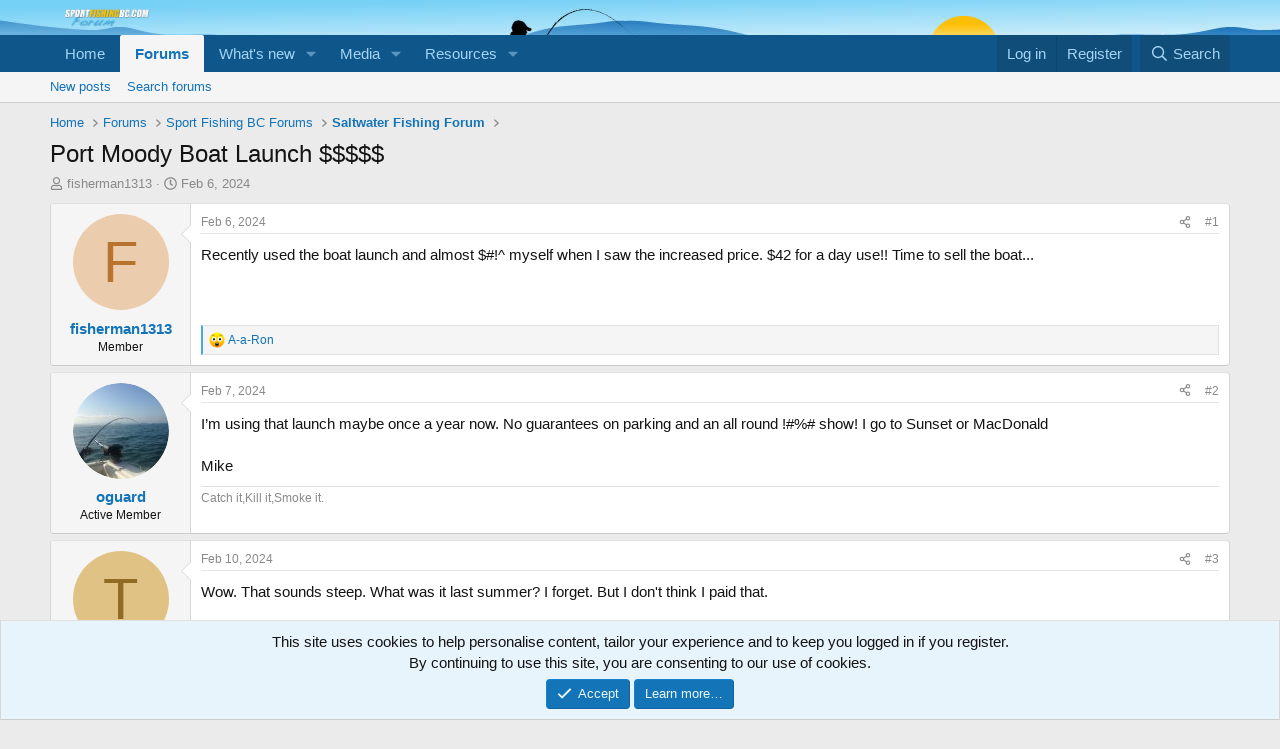

--- FILE ---
content_type: text/html; charset=utf-8
request_url: https://sportfishingbc.com/threads/port-moody-boat-launch.95543/
body_size: 28616
content:
<!DOCTYPE html>
<html id="XF" lang="en-US" dir="LTR"
	data-app="public"
	data-template="thread_view"
	data-container-key="node-30"
	data-content-key="thread-95543"
	data-logged-in="false"
	data-cookie-prefix="xf_"
	data-csrf="1769071025,17b34b0a54a4209e3b413168cc73590a"
	class="has-no-js template-thread_view"
	>
<head>
	<meta charset="utf-8" />
	<meta http-equiv="X-UA-Compatible" content="IE=Edge" />
	<meta name="viewport" content="width=device-width, initial-scale=1, viewport-fit=cover">

	
	
	

	<title>Port Moody Boat Launch $$$$$ | SportFishing BC</title>

	<link rel="manifest" href="/webmanifest.php">
	
		<meta name="theme-color" content="#0f578a" />
	

	<meta name="apple-mobile-web-app-title" content="SportFishing BC">
	

	
		
		<meta name="description" content="Recently used the boat launch and almost $#!^ myself when I saw the increased price. $42 for a day use!! Time to sell the boat..." />
		<meta property="og:description" content="Recently used the boat launch and almost $#!^ myself when I saw the increased price. $42 for a day use!! Time to sell the boat..." />
		<meta property="twitter:description" content="Recently used the boat launch and almost $#!^ myself when I saw the increased price. $42 for a day use!! Time to sell the boat..." />
	
	
		<meta property="og:url" content="https://sportfishingbc.com/threads/port-moody-boat-launch.95543/" />
	
		<link rel="canonical" href="https://sportfishingbc.com/threads/port-moody-boat-launch.95543/" />
	

	
		
	
	
	<meta property="og:site_name" content="SportFishing BC" />


	
	
		
	
	
	<meta property="og:type" content="website" />


	
	
		
	
	
	
		<meta property="og:title" content="Port Moody Boat Launch $$$$$" />
		<meta property="twitter:title" content="Port Moody Boat Launch $$$$$" />
	


	
	
	
	

	
	
	
	

	<link rel="stylesheet" href="/css.php?css=public%3Anormalize.css%2Cpublic%3Afa.css%2Cpublic%3Acore.less%2Cpublic%3Aapp.less&amp;s=1&amp;l=1&amp;d=1754921537&amp;k=2ca6e2ca14183cd6879568e81f615a12743d6df5" />

	<link rel="stylesheet" href="/css.php?css=public%3Abb_code.less&amp;s=1&amp;l=1&amp;d=1754921537&amp;k=82a38b19211713efb07a8810141d3c96809438de" />
<link rel="stylesheet" href="/css.php?css=public%3Amessage.less&amp;s=1&amp;l=1&amp;d=1754921537&amp;k=804deb04ff4a137c38f60e826e58db983dfc2853" />
<link rel="stylesheet" href="/css.php?css=public%3Anotices.less&amp;s=1&amp;l=1&amp;d=1754921537&amp;k=a7ee58a7e2f070bb33cac68bf9343df0655334e9" />
<link rel="stylesheet" href="/css.php?css=public%3Ashare_controls.less&amp;s=1&amp;l=1&amp;d=1754921537&amp;k=904cd05c3e236c7443d8a0c4ed5c1fa00232f0cd" />
<link rel="stylesheet" href="/css.php?css=public%3Asiropu_ads_manager_ad.less&amp;s=1&amp;l=1&amp;d=1754921537&amp;k=c0b7caffd11dae2afc4901038d9c4f52bb0cf3ec" />
<link rel="stylesheet" href="/css.php?css=public%3Astructured_list.less&amp;s=1&amp;l=1&amp;d=1754921537&amp;k=4a75962ff4bcde60545deca1057a80902e60ffcd" />
<link rel="stylesheet" href="/css.php?css=public%3Aextra.less&amp;s=1&amp;l=1&amp;d=1754921537&amp;k=02e070cc077acec136182bcb08b089b0a23a45c1" />


	
		<script src="/js/xf/preamble.min.js?_v=2c69847c"></script>
	

	
	<script src="/js/vendor/vendor-compiled.js?_v=2c69847c" defer></script>
	<script src="/js/xf/core-compiled.js?_v=2c69847c" defer></script>

	<script>
	XF.samViewCountMethod = "view";
	XF.samServerTime = 1769071025;
	XF.samItem = ".samItem";
	XF.samCodeUnit = ".samCodeUnit";
	XF.samBannerUnit = ".samBannerUnit";
</script>


<script>
	window.addEventListener('DOMContentLoaded', () => {
		var bkp = document.querySelectorAll('div[data-ba]');
		if (bkp) {
			bkp.forEach(item => {
				var ad = item;
				if (ad.querySelector('ins.adsbygoogle').style.display == 'none') {
					 XF.ajax('GET', XF.canonicalizeUrl('index.php?sam-item/' + ad.dataset.ba + '/get-backup'), {}, data => {
						 if (data.backup) {
							 ad.html(data.backup);
						 }
					 }, { skipDefault: true, global: false});
				}
			});
		}
		const advHere = document.querySelectorAll('.samAdvertiseHereLink');
		if (advHere) {
			advHere.forEach(item => {
				var unit = item.parentNode;
				if (unit.classList.contains('samCustomSize')) {
					unit.style.marginBottom = 20;
				}
			});
		}
		const ff = document.querySelectorAll('div[data-position="footer_fixed"] > div[data-cv="true"]');
		if (ff) {
			ff.forEach(item => {
				XF.trigger(item, 'adView');
			});
		}
	});
</script>
	
	

		
			
		

		
	



	<script>
		XF.ready(() =>
		{
			XF.extendObject(true, XF.config, {
				// 
				userId: 0,
				enablePush: true,
				pushAppServerKey: 'BMQM1rBBw7S5e1l3QrXXYEY4seMJOg3XyizkCpd5HsL09gUdnFr1mPKRHdRcN-Y52QUqKvUuYqytB-7ipirGO0s',
				url: {
					fullBase: 'https://sportfishingbc.com/',
					basePath: '/',
					css: '/css.php?css=__SENTINEL__&s=1&l=1&d=1754921537',
					js: '/js/__SENTINEL__?_v=2c69847c',
					icon: '/data/local/icons/__VARIANT__.svg?v=1754921581#__NAME__',
					iconInline: '/styles/fa/__VARIANT__/__NAME__.svg?v=5.15.3',
					keepAlive: '/login/keep-alive'
				},
				cookie: {
					path: '/',
					domain: '',
					prefix: 'xf_',
					secure: true,
					consentMode: 'simple',
					consented: ["optional","_third_party"]
				},
				cacheKey: 'f3ed7234243583f554e27d349fe769c5',
				csrf: '1769071025,17b34b0a54a4209e3b413168cc73590a',
				js: {"\/js\/siropu\/am\/core.min.js?_v=2c69847c":true},
				fullJs: false,
				css: {"public:bb_code.less":true,"public:message.less":true,"public:notices.less":true,"public:share_controls.less":true,"public:siropu_ads_manager_ad.less":true,"public:structured_list.less":true,"public:extra.less":true},
				time: {
					now: 1769071025,
					today: 1769068800,
					todayDow: 4,
					tomorrow: 1769155200,
					yesterday: 1768982400,
					week: 1768550400,
					month: 1767254400,
					year: 1767254400
				},
				style: {
					light: '',
					dark: '',
					defaultColorScheme: 'light'
				},
				borderSizeFeature: '3px',
				fontAwesomeWeight: 'r',
				enableRtnProtect: true,
				
				enableFormSubmitSticky: true,
				imageOptimization: '0',
				imageOptimizationQuality: 0.85,
				uploadMaxFilesize: 268435456,
				uploadMaxWidth: 1920,
				uploadMaxHeight: 1280,
				allowedVideoExtensions: ["m4v","mov","mp4","mp4v","mpeg","mpg","ogv","webm"],
				allowedAudioExtensions: ["mp3","opus","ogg","wav"],
				shortcodeToEmoji: true,
				visitorCounts: {
					conversations_unread: '0',
					alerts_unviewed: '0',
					total_unread: '0',
					title_count: true,
					icon_indicator: true
				},
				jsMt: {"xf\/action.js":"48592bab","xf\/embed.js":"d1b5a4ca","xf\/form.js":"d1b5a4ca","xf\/structure.js":"48592bab","xf\/tooltip.js":"d1b5a4ca"},
				jsState: {},
				publicMetadataLogoUrl: '',
				publicPushBadgeUrl: 'https://sportfishingbc.com/styles/default/xenforo/bell.png'
			})

			XF.extendObject(XF.phrases, {
				// 
				date_x_at_time_y:     "{date} at {time}",
				day_x_at_time_y:      "{day} at {time}",
				yesterday_at_x:       "Yesterday at {time}",
				x_minutes_ago:        "{minutes} minutes ago",
				one_minute_ago:       "1 minute ago",
				a_moment_ago:         "A moment ago",
				today_at_x:           "Today at {time}",
				in_a_moment:          "In a moment",
				in_a_minute:          "In a minute",
				in_x_minutes:         "In {minutes} minutes",
				later_today_at_x:     "Later today at {time}",
				tomorrow_at_x:        "Tomorrow at {time}",
				short_date_x_minutes: "{minutes}m",
				short_date_x_hours:   "{hours}h",
				short_date_x_days:    "{days}d",

				day0: "Sunday",
				day1: "Monday",
				day2: "Tuesday",
				day3: "Wednesday",
				day4: "Thursday",
				day5: "Friday",
				day6: "Saturday",

				dayShort0: "Sun",
				dayShort1: "Mon",
				dayShort2: "Tue",
				dayShort3: "Wed",
				dayShort4: "Thu",
				dayShort5: "Fri",
				dayShort6: "Sat",

				month0: "January",
				month1: "February",
				month2: "March",
				month3: "April",
				month4: "May",
				month5: "June",
				month6: "July",
				month7: "August",
				month8: "September",
				month9: "October",
				month10: "November",
				month11: "December",

				active_user_changed_reload_page: "The active user has changed. Reload the page for the latest version.",
				server_did_not_respond_in_time_try_again: "The server did not respond in time. Please try again.",
				oops_we_ran_into_some_problems: "Oops! We ran into some problems.",
				oops_we_ran_into_some_problems_more_details_console: "Oops! We ran into some problems. Please try again later. More error details may be in the browser console.",
				file_too_large_to_upload: "The file is too large to be uploaded.",
				uploaded_file_is_too_large_for_server_to_process: "The uploaded file is too large for the server to process.",
				files_being_uploaded_are_you_sure: "Files are still being uploaded. Are you sure you want to submit this form?",
				attach: "Attach files",
				rich_text_box: "Rich text box",
				close: "Close",
				link_copied_to_clipboard: "Link copied to clipboard.",
				text_copied_to_clipboard: "Text copied to clipboard.",
				loading: "Loading…",
				you_have_exceeded_maximum_number_of_selectable_items: "You have exceeded the maximum number of selectable items.",

				processing: "Processing",
				'processing...': "Processing…",

				showing_x_of_y_items: "Showing {count} of {total} items",
				showing_all_items: "Showing all items",
				no_items_to_display: "No items to display",

				number_button_up: "Increase",
				number_button_down: "Decrease",

				push_enable_notification_title: "Push notifications enabled successfully at SportFishing BC",
				push_enable_notification_body: "Thank you for enabling push notifications!",

				pull_down_to_refresh: "Pull down to refresh",
				release_to_refresh: "Release to refresh",
				refreshing: "Refreshing…"
			})
		})
	</script>

	<script src="/js/siropu/am/core.min.js?_v=2c69847c" defer></script>



	
	
	<script async src="https://www.googletagmanager.com/gtag/js?id=UA-20046249-1"></script>
	<script>
		window.dataLayer = window.dataLayer || [];
		function gtag(){dataLayer.push(arguments);}
		gtag('js', new Date());
		gtag('config', 'UA-20046249-1', {
			// 
			
			
		});
	</script>


<script async src="https://pagead2.googlesyndication.com/pagead/js/adsbygoogle.js"></script>
<script>
  (adsbygoogle = window.adsbygoogle || []).push({
    google_ad_client: "ca-pub-4622006962141522",
    enable_page_level_ads: true
  });
</script>
<script defer src="https://cloudmetrics.xenforo.com/js/essential.js" data-website-id="2020740297404627"></script>

 <script type="text/javascript" src="//monu.delivery/site/7/9/a2619c-7223-4536-bd92-0d0359501342.js" data-cfasync="false"></script> 

</head>
<body data-template="thread_view">

	

		
			
		

		
	


	

		
			
		

		
	


<div class="p-pageWrapper" id="top">





<header class="p-header" id="header">
	<div class="p-header-inner">
		<div class="p-header-content">

			<div class="p-header-logo p-header-logo--image">
				<a href="https://www.sportfishingbc.com/">
					<img src="/styles/default/xenforo/logo_forum.png" srcset="" alt="SportFishing BC"
						width="100" height="36" />
				</a>
			</div>

			
	

		
			
		

		
	


		</div>
	</div>
</header>





	<div class="p-navSticky p-navSticky--primary" data-xf-init="sticky-header">
		
	<nav class="p-nav">
		<div class="p-nav-inner">
			<button type="button" class="button button--plain p-nav-menuTrigger" data-xf-click="off-canvas" data-menu=".js-headerOffCanvasMenu" tabindex="0" aria-label="Menu"><span class="button-text">
				<i aria-hidden="true"></i>
			</span></button>

			<div class="p-nav-smallLogo">
				<a href="https://www.sportfishingbc.com/">
					<img src="/styles/default/xenforo/logo_forum.png" srcset="" alt="SportFishing BC"
						width="100" height="36" />
				</a>
			</div>

			<div class="p-nav-scroller hScroller" data-xf-init="h-scroller" data-auto-scroll=".p-navEl.is-selected">
				<div class="hScroller-scroll">
					<ul class="p-nav-list js-offCanvasNavSource">
					
						<li>
							
	<div class="p-navEl " >
		

			
	
	<a href="https://www.sportfishingbc.com/"
		class="p-navEl-link "
		
		data-xf-key="1"
		data-nav-id="home">Home</a>


			

		
		
	</div>

						</li>
					
						<li>
							
	<div class="p-navEl is-selected" data-has-children="true">
		

			
	
	<a href="/"
		class="p-navEl-link p-navEl-link--splitMenu "
		
		
		data-nav-id="forums">Forums</a>


			<a data-xf-key="2"
				data-xf-click="menu"
				data-menu-pos-ref="< .p-navEl"
				class="p-navEl-splitTrigger"
				role="button"
				tabindex="0"
				aria-label="Toggle expanded"
				aria-expanded="false"
				aria-haspopup="true"></a>

		
		
			<div class="menu menu--structural" data-menu="menu" aria-hidden="true">
				<div class="menu-content">
					
						
	
	
	<a href="/whats-new/posts/"
		class="menu-linkRow u-indentDepth0 js-offCanvasCopy "
		
		
		data-nav-id="newPosts">New posts</a>

	

					
						
	
	
	<a href="/search/?type=post"
		class="menu-linkRow u-indentDepth0 js-offCanvasCopy "
		
		
		data-nav-id="searchForums">Search forums</a>

	

					
				</div>
			</div>
		
	</div>

						</li>
					
						<li>
							
	<div class="p-navEl " data-has-children="true">
		

			
	
	<a href="/whats-new/"
		class="p-navEl-link p-navEl-link--splitMenu "
		
		
		data-nav-id="whatsNew">What's new</a>


			<a data-xf-key="3"
				data-xf-click="menu"
				data-menu-pos-ref="< .p-navEl"
				class="p-navEl-splitTrigger"
				role="button"
				tabindex="0"
				aria-label="Toggle expanded"
				aria-expanded="false"
				aria-haspopup="true"></a>

		
		
			<div class="menu menu--structural" data-menu="menu" aria-hidden="true">
				<div class="menu-content">
					
						
	
	
	<a href="/featured/"
		class="menu-linkRow u-indentDepth0 js-offCanvasCopy "
		
		
		data-nav-id="featured">Featured content</a>

	

					
						
	
	
	<a href="/whats-new/posts/"
		class="menu-linkRow u-indentDepth0 js-offCanvasCopy "
		 rel="nofollow"
		
		data-nav-id="whatsNewPosts">New posts</a>

	

					
						
	
	
	<a href="/whats-new/media/"
		class="menu-linkRow u-indentDepth0 js-offCanvasCopy "
		 rel="nofollow"
		
		data-nav-id="xfmgWhatsNewNewMedia">New media</a>

	

					
						
	
	
	<a href="/whats-new/media-comments/"
		class="menu-linkRow u-indentDepth0 js-offCanvasCopy "
		 rel="nofollow"
		
		data-nav-id="xfmgWhatsNewMediaComments">New media comments</a>

	

					
						
	
	
	<a href="/whats-new/resources/"
		class="menu-linkRow u-indentDepth0 js-offCanvasCopy "
		 rel="nofollow"
		
		data-nav-id="xfrmNewResources">New resources</a>

	

					
						
	
	
	<a href="/whats-new/latest-activity"
		class="menu-linkRow u-indentDepth0 js-offCanvasCopy "
		 rel="nofollow"
		
		data-nav-id="latestActivity">Latest activity</a>

	

					
				</div>
			</div>
		
	</div>

						</li>
					
						<li>
							
	<div class="p-navEl " data-has-children="true">
		

			
	
	<a href="/media/"
		class="p-navEl-link p-navEl-link--splitMenu "
		
		
		data-nav-id="xfmg">Media</a>


			<a data-xf-key="4"
				data-xf-click="menu"
				data-menu-pos-ref="< .p-navEl"
				class="p-navEl-splitTrigger"
				role="button"
				tabindex="0"
				aria-label="Toggle expanded"
				aria-expanded="false"
				aria-haspopup="true"></a>

		
		
			<div class="menu menu--structural" data-menu="menu" aria-hidden="true">
				<div class="menu-content">
					
						
	
	
	<a href="/whats-new/media/"
		class="menu-linkRow u-indentDepth0 js-offCanvasCopy "
		 rel="nofollow"
		
		data-nav-id="xfmgNewMedia">New media</a>

	

					
						
	
	
	<a href="/whats-new/media-comments/"
		class="menu-linkRow u-indentDepth0 js-offCanvasCopy "
		 rel="nofollow"
		
		data-nav-id="xfmgNewComments">New comments</a>

	

					
						
	
	
	<a href="/search/?type=xfmg_media"
		class="menu-linkRow u-indentDepth0 js-offCanvasCopy "
		
		
		data-nav-id="xfmgSearchMedia">Search media</a>

	

					
				</div>
			</div>
		
	</div>

						</li>
					
						<li>
							
	<div class="p-navEl " data-has-children="true">
		

			
	
	<a href="/resources/"
		class="p-navEl-link p-navEl-link--splitMenu "
		
		
		data-nav-id="xfrm">Resources</a>


			<a data-xf-key="5"
				data-xf-click="menu"
				data-menu-pos-ref="< .p-navEl"
				class="p-navEl-splitTrigger"
				role="button"
				tabindex="0"
				aria-label="Toggle expanded"
				aria-expanded="false"
				aria-haspopup="true"></a>

		
		
			<div class="menu menu--structural" data-menu="menu" aria-hidden="true">
				<div class="menu-content">
					
						
	
	
	<a href="/resources/latest-reviews"
		class="menu-linkRow u-indentDepth0 js-offCanvasCopy "
		
		
		data-nav-id="xfrmLatestReviews">Latest reviews</a>

	

					
						
	
	
	<a href="/search/?type=resource"
		class="menu-linkRow u-indentDepth0 js-offCanvasCopy "
		
		
		data-nav-id="xfrmSearchResources">Search resources</a>

	

					
				</div>
			</div>
		
	</div>

						</li>
					
					</ul>
				</div>
			</div>

			<div class="p-nav-opposite">
				<div class="p-navgroup p-account p-navgroup--guest">
					
						<a href="/login/" class="p-navgroup-link p-navgroup-link--textual p-navgroup-link--logIn"
							data-xf-click="overlay" data-follow-redirects="on">
							<span class="p-navgroup-linkText">Log in</span>
						</a>
						
							<a href="/register/" class="p-navgroup-link p-navgroup-link--textual p-navgroup-link--register"
								data-xf-click="overlay" data-follow-redirects="on">
								<span class="p-navgroup-linkText">Register</span>
							</a>
						
					
				</div>

				<div class="p-navgroup p-discovery">
					<a href="/whats-new/"
						class="p-navgroup-link p-navgroup-link--iconic p-navgroup-link--whatsnew"
						aria-label="What&#039;s new"
						title="What&#039;s new">
						<i aria-hidden="true"></i>
						<span class="p-navgroup-linkText">What's new</span>
					</a>

					
						<a href="/search/"
							class="p-navgroup-link p-navgroup-link--iconic p-navgroup-link--search"
							data-xf-click="menu"
							data-xf-key="/"
							aria-label="Search"
							aria-expanded="false"
							aria-haspopup="true"
							title="Search">
							<i aria-hidden="true"></i>
							<span class="p-navgroup-linkText">Search</span>
						</a>
						<div class="menu menu--structural menu--wide" data-menu="menu" aria-hidden="true">
							<form action="/search/search" method="post"
								class="menu-content"
								data-xf-init="quick-search">

								<h3 class="menu-header">Search</h3>
								
								<div class="menu-row">
									
										<div class="inputGroup inputGroup--joined">
											<input type="text" class="input" name="keywords" placeholder="Search…" aria-label="Search" data-menu-autofocus="true" />
											
			<select name="constraints" class="js-quickSearch-constraint input" aria-label="Search within">
				<option value="">Everywhere</option>
<option value="{&quot;search_type&quot;:&quot;post&quot;}">Threads</option>
<option value="{&quot;search_type&quot;:&quot;post&quot;,&quot;c&quot;:{&quot;nodes&quot;:[30],&quot;child_nodes&quot;:1}}">This forum</option>
<option value="{&quot;search_type&quot;:&quot;post&quot;,&quot;c&quot;:{&quot;thread&quot;:95543}}">This thread</option>

			</select>
		
										</div>
									
								</div>

								
								<div class="menu-row">
									<label class="iconic"><input type="checkbox"  name="c[title_only]" value="1" /><i aria-hidden="true"></i><span class="iconic-label">Search titles only

												
													<span tabindex="0" role="button"
														data-xf-init="tooltip" data-trigger="hover focus click" title="Tags will also be searched in content where tags are supported">

														<i class="fa--xf far fa-question-circle  u-muted u-smaller"><svg xmlns="http://www.w3.org/2000/svg" role="img" aria-hidden="true" ><use href="/data/local/icons/regular.svg?v=1754921581#question-circle"></use></svg></i>
													</span></span></label>

								</div>
								
								<div class="menu-row">
									<div class="inputGroup">
										<span class="inputGroup-text" id="ctrl_search_menu_by_member">By:</span>
										<input type="text" class="input" name="c[users]" data-xf-init="auto-complete" placeholder="Member" aria-labelledby="ctrl_search_menu_by_member" />
									</div>
								</div>
								
<div class="menu-footer">
									<span class="menu-footer-controls">
										<button type="submit" class="button button--icon button--icon--search button--primary"><i class="fa--xf far fa-search "><svg xmlns="http://www.w3.org/2000/svg" role="img" aria-hidden="true" ><use href="/data/local/icons/regular.svg?v=1754921581#search"></use></svg></i><span class="button-text">Search</span></button>
										<a href="/search/" class="button "><span class="button-text">Advanced search…</span></a>
									</span>
								</div>

								<input type="hidden" name="_xfToken" value="1769071025,17b34b0a54a4209e3b413168cc73590a" />
							</form>
						</div>
					
				</div>
			</div>
		</div>
	</nav>

	</div>
	
	
		<div class="p-sectionLinks">
			<div class="p-sectionLinks-inner hScroller" data-xf-init="h-scroller">
				<div class="hScroller-scroll">
					<ul class="p-sectionLinks-list">
					
						<li>
							
	<div class="p-navEl " >
		

			
	
	<a href="/whats-new/posts/"
		class="p-navEl-link "
		
		data-xf-key="alt+1"
		data-nav-id="newPosts">New posts</a>


			

		
		
	</div>

						</li>
					
						<li>
							
	<div class="p-navEl " >
		

			
	
	<a href="/search/?type=post"
		class="p-navEl-link "
		
		data-xf-key="alt+2"
		data-nav-id="searchForums">Search forums</a>


			

		
		
	</div>

						</li>
					
					</ul>
				</div>
			</div>
		</div>
	



<div class="offCanvasMenu offCanvasMenu--nav js-headerOffCanvasMenu" data-menu="menu" aria-hidden="true" data-ocm-builder="navigation">
	<div class="offCanvasMenu-backdrop" data-menu-close="true"></div>
	<div class="offCanvasMenu-content">
		<div class="offCanvasMenu-header">
			Menu
			<a class="offCanvasMenu-closer" data-menu-close="true" role="button" tabindex="0" aria-label="Close"></a>
		</div>
		
			<div class="p-offCanvasRegisterLink">
				<div class="offCanvasMenu-linkHolder">
					<a href="/login/" class="offCanvasMenu-link" data-xf-click="overlay" data-menu-close="true">
						Log in
					</a>
				</div>
				<hr class="offCanvasMenu-separator" />
				
					<div class="offCanvasMenu-linkHolder">
						<a href="/register/" class="offCanvasMenu-link" data-xf-click="overlay" data-menu-close="true">
							Register
						</a>
					</div>
					<hr class="offCanvasMenu-separator" />
				
			</div>
		
		<div class="js-offCanvasNavTarget"></div>
		<div class="offCanvasMenu-installBanner js-installPromptContainer" style="display: none;" data-xf-init="install-prompt">
			<div class="offCanvasMenu-installBanner-header">Install the app</div>
			<button type="button" class="button js-installPromptButton"><span class="button-text">Install</span></button>
			<template class="js-installTemplateIOS">
				<div class="overlay-title">How to install the app on iOS</div>
				<div class="block-body">
					<div class="block-row">
						<p>
							Follow along with the video below to see how to install our site as a web app on your home screen.
						</p>
						<p style="text-align: center">
							<img src="/styles/default/xenforo/add_to_home.gif" width="222" height="480" />
						</p>
						<p>
							<small><strong>Note:</strong> this_feature_currently_requires_accessing_site_using_safari</small>
						</p>
					</div>
				</div>
			</template>
		</div>
	</div>
</div>

<div class="p-body">
	<div class="p-body-inner">
		<!--XF:EXTRA_OUTPUT-->


		

		

		
	

		
			
		

		
	


		
	
		<ul class="p-breadcrumbs "
			itemscope itemtype="https://schema.org/BreadcrumbList">
		
			

			
			

			
				
				
	<li itemprop="itemListElement" itemscope itemtype="https://schema.org/ListItem">
		<a href="https://www.sportfishingbc.com/" itemprop="item">
			<span itemprop="name">Home</span>
		</a>
		<meta itemprop="position" content="1" />
	</li>

			

			
				
				
	<li itemprop="itemListElement" itemscope itemtype="https://schema.org/ListItem">
		<a href="/" itemprop="item">
			<span itemprop="name">Forums</span>
		</a>
		<meta itemprop="position" content="2" />
	</li>

			
			
				
				
	<li itemprop="itemListElement" itemscope itemtype="https://schema.org/ListItem">
		<a href="/#sport-fishing-bc-forums.28" itemprop="item">
			<span itemprop="name">Sport Fishing BC Forums</span>
		</a>
		<meta itemprop="position" content="3" />
	</li>

			
				
				
	<li itemprop="itemListElement" itemscope itemtype="https://schema.org/ListItem">
		<a href="/forums/saltwater-fishing-forum.30/" itemprop="item">
			<span itemprop="name">Saltwater Fishing Forum</span>
		</a>
		<meta itemprop="position" content="4" />
	</li>

			

		
		</ul>
	

		
	

		
			
		

		
	



		
	<noscript class="js-jsWarning"><div class="blockMessage blockMessage--important blockMessage--iconic u-noJsOnly">JavaScript is disabled. For a better experience, please enable JavaScript in your browser before proceeding.</div></noscript>

		
	<div class="blockMessage blockMessage--important blockMessage--iconic js-browserWarning" style="display: none">You are using an out of date browser. It  may not display this or other websites correctly.<br />You should upgrade or use an <a href="https://www.google.com/chrome/" target="_blank" rel="noopener">alternative browser</a>.</div>


		
			<div class="p-body-header">
			
				
					<div class="p-title ">
					
						
							<h1 class="p-title-value">Port Moody Boat Launch $$$$$</h1>
						
						
					
					</div>
				

				
					<div class="p-description">
	<ul class="listInline listInline--bullet">
		<li>
			<i class="fa--xf far fa-user "><svg xmlns="http://www.w3.org/2000/svg" role="img" ><title>Thread starter</title><use href="/data/local/icons/regular.svg?v=1754921581#user"></use></svg></i>
			<span class="u-srOnly">Thread starter</span>

			<a href="/members/fisherman1313.18419/" class="username  u-concealed" dir="auto" data-user-id="18419" data-xf-init="member-tooltip">fisherman1313</a>
		</li>
		<li>
			<i class="fa--xf far fa-clock "><svg xmlns="http://www.w3.org/2000/svg" role="img" ><title>Start date</title><use href="/data/local/icons/regular.svg?v=1754921581#clock"></use></svg></i>
			<span class="u-srOnly">Start date</span>

			<a href="/threads/port-moody-boat-launch.95543/" class="u-concealed"><time  class="u-dt" dir="auto" datetime="2024-02-06T19:34:15-0800" data-timestamp="1707276855" data-date="Feb 6, 2024" data-time="7:34 PM" data-short="Feb &#039;24" title="Feb 6, 2024 at 7:34 PM">Feb 6, 2024</time></a>
		</li>
		
		
	</ul>
</div>
				
			
			</div>
		

		<div class="p-body-main  ">
			
			<div class="p-body-contentCol"></div>
			

			

			<div class="p-body-content">
				
	

		
			
		

		
	


				<div class="p-body-pageContent">










	
	
	
		
	
	
	


	
	
	
		
	
	
	


	
	
		
	
	
	


	
	



	












	

	
		
	








	

		
			
		

		
	











	

		
			
		

		
	



	

		
			
		

		
	



<div class="block block--messages" data-xf-init="" data-type="post" data-href="/inline-mod/" data-search-target="*">

	<span class="u-anchorTarget" id="posts"></span>

	
		
	

	

	<div class="block-outer"></div>

	

	
		
	<div class="block-outer js-threadStatusField"></div>

	

	<div class="block-container lbContainer"
		data-xf-init="lightbox select-to-quote"
		data-message-selector=".js-post"
		data-lb-id="thread-95543"
		data-lb-universal="0">

		<div class="block-body js-replyNewMessageContainer">
			
				


	

		
			
		

		
	



					

					
						

	
	

	

	
	<article class="message message--post js-post js-inlineModContainer  "
		data-author="fisherman1313"
		data-content="post-1193553"
		id="js-post-1193553"
		>

		

		<span class="u-anchorTarget" id="post-1193553"></span>

		
			<div class="message-inner">
				
					<div class="message-cell message-cell--user">
						

	<section class="message-user"
		
		
		>

		

		<div class="message-avatar ">
			<div class="message-avatar-wrapper">
				<a href="/members/fisherman1313.18419/" class="avatar avatar--m avatar--default avatar--default--dynamic" data-user-id="18419" data-xf-init="member-tooltip" style="background-color: #ebccad; color: #b8732e">
			<span class="avatar-u18419-m" role="img" aria-label="fisherman1313">F</span> 
		</a>
				
			</div>
		</div>
		<div class="message-userDetails">
			<h4 class="message-name"><a href="/members/fisherman1313.18419/" class="username " dir="auto" data-user-id="18419" data-xf-init="member-tooltip">fisherman1313</a></h4>
			<h5 class="userTitle message-userTitle" dir="auto">Member</h5>
			
		</div>
		
			
			
		
		<span class="message-userArrow"></span>
	</section>

					</div>
				

				
					<div class="message-cell message-cell--main">
					
						<div class="message-main js-quickEditTarget">

							
								

	

	<header class="message-attribution message-attribution--split">
		<ul class="message-attribution-main listInline ">
			
			
			<li class="u-concealed">
				<a href="/threads/port-moody-boat-launch.95543/post-1193553" rel="nofollow" >
					<time  class="u-dt" dir="auto" datetime="2024-02-06T19:34:15-0800" data-timestamp="1707276855" data-date="Feb 6, 2024" data-time="7:34 PM" data-short="Feb &#039;24" title="Feb 6, 2024 at 7:34 PM">Feb 6, 2024</time>
				</a>
			</li>
			
		</ul>

		<ul class="message-attribution-opposite message-attribution-opposite--list ">
			
			<li>
				<a href="/threads/port-moody-boat-launch.95543/post-1193553"
					class="message-attribution-gadget"
					data-xf-init="share-tooltip"
					data-href="/posts/1193553/share"
					aria-label="Share"
					rel="nofollow">
					<i class="fa--xf far fa-share-alt "><svg xmlns="http://www.w3.org/2000/svg" role="img" aria-hidden="true" ><use href="/data/local/icons/regular.svg?v=1754921581#share-alt"></use></svg></i>
				</a>
			</li>
			
				<li class="u-hidden js-embedCopy">
					
	<a href="javascript:"
		data-xf-init="copy-to-clipboard"
		data-copy-text="&lt;div class=&quot;js-xf-embed&quot; data-url=&quot;https://sportfishingbc.com&quot; data-content=&quot;post-1193553&quot;&gt;&lt;/div&gt;&lt;script defer src=&quot;https://sportfishingbc.com/js/xf/external_embed.js?_v=2c69847c&quot;&gt;&lt;/script&gt;"
		data-success="Embed code HTML copied to clipboard."
		class="">
		<i class="fa--xf far fa-code "><svg xmlns="http://www.w3.org/2000/svg" role="img" aria-hidden="true" ><use href="/data/local/icons/regular.svg?v=1754921581#code"></use></svg></i>
	</a>

				</li>
			
			
			
				<li>
					<a href="/threads/port-moody-boat-launch.95543/post-1193553" rel="nofollow">
						#1
					</a>
				</li>
			
		</ul>
	</header>

							

							<div class="message-content js-messageContent">
							

								
									
	
	
	

								

								
									
	

	<div class="message-userContent lbContainer js-lbContainer "
		data-lb-id="post-1193553"
		data-lb-caption-desc="fisherman1313 &middot; Feb 6, 2024 at 7:34 PM">

		
			

	
		
	

		

		<article class="message-body js-selectToQuote">
			
				
			

			<div >
				
					
	

		
			
		

		
	

<div class="bbWrapper">Recently used the boat launch and almost $#!^ myself when I saw the increased price. $42 for a day use!! Time to sell the boat...</div>

	

		
			
		

		
	

				
			</div>

			<div class="js-selectToQuoteEnd">&nbsp;</div>
			
				
			
		</article>

		
			

	
		
	

		

		
	</div>

								

								
									
	

	

								

								
									
	

		
			
		

		
	


	


	

		
			
		

		
	

								

							
							</div>

							
								
	

	<footer class="message-footer">
		

		

		<div class="reactionsBar js-reactionsList is-active">
			
	
	
		<ul class="reactionSummary">
		
			<li><span class="reaction reaction--small reaction--4" data-reaction-id="4"><i aria-hidden="true"></i><img src="https://cdn.jsdelivr.net/joypixels/assets/8.0/png/unicode/64/1f632.png" loading="lazy" width="64" height="64" class="reaction-image reaction-image--emoji js-reaction" alt="Wow" title="Wow" /></span></li>
		
		</ul>
	


<span class="u-srOnly">Reactions:</span>
<a class="reactionsBar-link" href="/posts/1193553/reactions" data-xf-click="overlay" data-cache="false" rel="nofollow"><bdi>A-a-Ron</bdi></a>
		</div>

		<div class="js-historyTarget message-historyTarget toggleTarget" data-href="trigger-href"></div>
	</footer>

							
						</div>

					
					</div>
				
			</div>
		
	</article>

	
	

					

					

				

	

		
			
		

		
	




	

		
			
		

		
	



					

					
						

	
	

	

	
	<article class="message message--post js-post js-inlineModContainer  "
		data-author="oguard"
		data-content="post-1193579"
		id="js-post-1193579"
		itemscope itemtype="https://schema.org/Comment" itemid="https://sportfishingbc.com/posts/1193579/">

		
			<meta itemprop="parentItem" itemscope itemid="https://sportfishingbc.com/threads/port-moody-boat-launch.95543/" />
			<meta itemprop="name" content="Post #2" />
		

		<span class="u-anchorTarget" id="post-1193579"></span>

		
			<div class="message-inner">
				
					<div class="message-cell message-cell--user">
						

	<section class="message-user"
		itemprop="author"
		itemscope itemtype="https://schema.org/Person"
		itemid="https://sportfishingbc.com/members/oguard.97/">

		
			<meta itemprop="url" content="https://sportfishingbc.com/members/oguard.97/" />
		

		<div class="message-avatar ">
			<div class="message-avatar-wrapper">
				<a href="/members/oguard.97/" class="avatar avatar--m" data-user-id="97" data-xf-init="member-tooltip">
			<img src="/data/avatars/m/0/97.jpg?1479052465" srcset="/data/avatars/l/0/97.jpg?1479052465 2x" alt="oguard" class="avatar-u97-m" width="96" height="96" loading="lazy" itemprop="image" /> 
		</a>
				
			</div>
		</div>
		<div class="message-userDetails">
			<h4 class="message-name"><a href="/members/oguard.97/" class="username " dir="auto" data-user-id="97" data-xf-init="member-tooltip"><span itemprop="name">oguard</span></a></h4>
			<h5 class="userTitle message-userTitle" dir="auto" itemprop="jobTitle">Active Member</h5>
			
		</div>
		
			
			
		
		<span class="message-userArrow"></span>
	</section>

					</div>
				

				
					<div class="message-cell message-cell--main">
					
						<div class="message-main js-quickEditTarget">

							
								

	

	<header class="message-attribution message-attribution--split">
		<ul class="message-attribution-main listInline ">
			
			
			<li class="u-concealed">
				<a href="/threads/port-moody-boat-launch.95543/post-1193579" rel="nofollow" itemprop="url">
					<time  class="u-dt" dir="auto" datetime="2024-02-07T06:37:32-0800" data-timestamp="1707316652" data-date="Feb 7, 2024" data-time="6:37 AM" data-short="Feb &#039;24" title="Feb 7, 2024 at 6:37 AM" itemprop="datePublished">Feb 7, 2024</time>
				</a>
			</li>
			
		</ul>

		<ul class="message-attribution-opposite message-attribution-opposite--list ">
			
			<li>
				<a href="/threads/port-moody-boat-launch.95543/post-1193579"
					class="message-attribution-gadget"
					data-xf-init="share-tooltip"
					data-href="/posts/1193579/share"
					aria-label="Share"
					rel="nofollow">
					<i class="fa--xf far fa-share-alt "><svg xmlns="http://www.w3.org/2000/svg" role="img" aria-hidden="true" ><use href="/data/local/icons/regular.svg?v=1754921581#share-alt"></use></svg></i>
				</a>
			</li>
			
				<li class="u-hidden js-embedCopy">
					
	<a href="javascript:"
		data-xf-init="copy-to-clipboard"
		data-copy-text="&lt;div class=&quot;js-xf-embed&quot; data-url=&quot;https://sportfishingbc.com&quot; data-content=&quot;post-1193579&quot;&gt;&lt;/div&gt;&lt;script defer src=&quot;https://sportfishingbc.com/js/xf/external_embed.js?_v=2c69847c&quot;&gt;&lt;/script&gt;"
		data-success="Embed code HTML copied to clipboard."
		class="">
		<i class="fa--xf far fa-code "><svg xmlns="http://www.w3.org/2000/svg" role="img" aria-hidden="true" ><use href="/data/local/icons/regular.svg?v=1754921581#code"></use></svg></i>
	</a>

				</li>
			
			
			
				<li>
					<a href="/threads/port-moody-boat-launch.95543/post-1193579" rel="nofollow">
						#2
					</a>
				</li>
			
		</ul>
	</header>

							

							<div class="message-content js-messageContent">
							

								
									
	
	
	

								

								
									
	

	<div class="message-userContent lbContainer js-lbContainer "
		data-lb-id="post-1193579"
		data-lb-caption-desc="oguard &middot; Feb 7, 2024 at 6:37 AM">

		

		<article class="message-body js-selectToQuote">
			
				
			

			<div itemprop="text">
				
					
	

		
			
		

		
	

<div class="bbWrapper">I’m using that launch maybe once a year now. No guarantees on parking and an all round !#%# show! I go to Sunset or MacDonald<br />
<br />
Mike</div>

	

		
			
		

		
	

				
			</div>

			<div class="js-selectToQuoteEnd">&nbsp;</div>
			
				
			
		</article>

		

		
	</div>

								

								
									
	

	

								

								
									
	

		
			
		

		
	


	
		
			<aside class="message-signature">
			
				<div class="bbWrapper">Catch it,Kill it,Smoke it.</div>
			
			</aside>
		
	


	

		
			
		

		
	

								

							
							</div>

							
								
	

	<footer class="message-footer">
		
			<div class="message-microdata" itemprop="interactionStatistic" itemtype="https://schema.org/InteractionCounter" itemscope>
				<meta itemprop="userInteractionCount" content="0" />
				<meta itemprop="interactionType" content="https://schema.org/LikeAction" />
			</div>
		

		

		<div class="reactionsBar js-reactionsList ">
			
		</div>

		<div class="js-historyTarget message-historyTarget toggleTarget" data-href="trigger-href"></div>
	</footer>

							
						</div>

					
					</div>
				
			</div>
		
	</article>

	
	

					

					

				

	

		
			
		

		
	




	

		
			
		

		
	



					

					
						

	
	

	

	
	<article class="message message--post js-post js-inlineModContainer  "
		data-author="TMan"
		data-content="post-1194009"
		id="js-post-1194009"
		itemscope itemtype="https://schema.org/Comment" itemid="https://sportfishingbc.com/posts/1194009/">

		
			<meta itemprop="parentItem" itemscope itemid="https://sportfishingbc.com/threads/port-moody-boat-launch.95543/" />
			<meta itemprop="name" content="Post #3" />
		

		<span class="u-anchorTarget" id="post-1194009"></span>

		
			<div class="message-inner">
				
					<div class="message-cell message-cell--user">
						

	<section class="message-user"
		itemprop="author"
		itemscope itemtype="https://schema.org/Person"
		itemid="https://sportfishingbc.com/members/tman.12140/">

		
			<meta itemprop="url" content="https://sportfishingbc.com/members/tman.12140/" />
		

		<div class="message-avatar ">
			<div class="message-avatar-wrapper">
				<a href="/members/tman.12140/" class="avatar avatar--m avatar--default avatar--default--dynamic" data-user-id="12140" data-xf-init="member-tooltip" style="background-color: #e0c285; color: #8f6b24">
			<span class="avatar-u12140-m" role="img" aria-label="TMan">T</span> 
		</a>
				
			</div>
		</div>
		<div class="message-userDetails">
			<h4 class="message-name"><a href="/members/tman.12140/" class="username " dir="auto" data-user-id="12140" data-xf-init="member-tooltip"><span itemprop="name">TMan</span></a></h4>
			<h5 class="userTitle message-userTitle" dir="auto" itemprop="jobTitle">Well-Known Member</h5>
			
		</div>
		
			
			
		
		<span class="message-userArrow"></span>
	</section>

					</div>
				

				
					<div class="message-cell message-cell--main">
					
						<div class="message-main js-quickEditTarget">

							
								

	

	<header class="message-attribution message-attribution--split">
		<ul class="message-attribution-main listInline ">
			
			
			<li class="u-concealed">
				<a href="/threads/port-moody-boat-launch.95543/post-1194009" rel="nofollow" itemprop="url">
					<time  class="u-dt" dir="auto" datetime="2024-02-10T23:01:01-0800" data-timestamp="1707634861" data-date="Feb 10, 2024" data-time="11:01 PM" data-short="Feb &#039;24" title="Feb 10, 2024 at 11:01 PM" itemprop="datePublished">Feb 10, 2024</time>
				</a>
			</li>
			
		</ul>

		<ul class="message-attribution-opposite message-attribution-opposite--list ">
			
			<li>
				<a href="/threads/port-moody-boat-launch.95543/post-1194009"
					class="message-attribution-gadget"
					data-xf-init="share-tooltip"
					data-href="/posts/1194009/share"
					aria-label="Share"
					rel="nofollow">
					<i class="fa--xf far fa-share-alt "><svg xmlns="http://www.w3.org/2000/svg" role="img" aria-hidden="true" ><use href="/data/local/icons/regular.svg?v=1754921581#share-alt"></use></svg></i>
				</a>
			</li>
			
				<li class="u-hidden js-embedCopy">
					
	<a href="javascript:"
		data-xf-init="copy-to-clipboard"
		data-copy-text="&lt;div class=&quot;js-xf-embed&quot; data-url=&quot;https://sportfishingbc.com&quot; data-content=&quot;post-1194009&quot;&gt;&lt;/div&gt;&lt;script defer src=&quot;https://sportfishingbc.com/js/xf/external_embed.js?_v=2c69847c&quot;&gt;&lt;/script&gt;"
		data-success="Embed code HTML copied to clipboard."
		class="">
		<i class="fa--xf far fa-code "><svg xmlns="http://www.w3.org/2000/svg" role="img" aria-hidden="true" ><use href="/data/local/icons/regular.svg?v=1754921581#code"></use></svg></i>
	</a>

				</li>
			
			
			
				<li>
					<a href="/threads/port-moody-boat-launch.95543/post-1194009" rel="nofollow">
						#3
					</a>
				</li>
			
		</ul>
	</header>

							

							<div class="message-content js-messageContent">
							

								
									
	
	
	

								

								
									
	

	<div class="message-userContent lbContainer js-lbContainer "
		data-lb-id="post-1194009"
		data-lb-caption-desc="TMan &middot; Feb 10, 2024 at 11:01 PM">

		

		<article class="message-body js-selectToQuote">
			
				
			

			<div itemprop="text">
				
					
	

		
			
		

		
	

<div class="bbWrapper">Wow. That sounds steep. What was it last summer? I forget. But I don&#039;t think I paid that.</div>

	

		
			
		

		
	

				
			</div>

			<div class="js-selectToQuoteEnd">&nbsp;</div>
			
				
			
		</article>

		

		
	</div>

								

								
									
	

	

								

								
									
	

		
			
		

		
	


	


	

		
			
		

		
	

								

							
							</div>

							
								
	

	<footer class="message-footer">
		
			<div class="message-microdata" itemprop="interactionStatistic" itemtype="https://schema.org/InteractionCounter" itemscope>
				<meta itemprop="userInteractionCount" content="0" />
				<meta itemprop="interactionType" content="https://schema.org/LikeAction" />
			</div>
		

		

		<div class="reactionsBar js-reactionsList ">
			
		</div>

		<div class="js-historyTarget message-historyTarget toggleTarget" data-href="trigger-href"></div>
	</footer>

							
						</div>

					
					</div>
				
			</div>
		
	</article>

	
	

					

					

				

	

		
			
		

		
	




	

		
			
		

		
	



					

					
						

	
	

	

	
	<article class="message message--post js-post js-inlineModContainer  "
		data-author="Alex_c"
		data-content="post-1194158"
		id="js-post-1194158"
		itemscope itemtype="https://schema.org/Comment" itemid="https://sportfishingbc.com/posts/1194158/">

		
			<meta itemprop="parentItem" itemscope itemid="https://sportfishingbc.com/threads/port-moody-boat-launch.95543/" />
			<meta itemprop="name" content="Post #4" />
		

		<span class="u-anchorTarget" id="post-1194158"></span>

		
			<div class="message-inner">
				
					<div class="message-cell message-cell--user">
						

	<section class="message-user"
		itemprop="author"
		itemscope itemtype="https://schema.org/Person"
		itemid="https://sportfishingbc.com/members/alex_c.7083/">

		
			<meta itemprop="url" content="https://sportfishingbc.com/members/alex_c.7083/" />
		

		<div class="message-avatar ">
			<div class="message-avatar-wrapper">
				<a href="/members/alex_c.7083/" class="avatar avatar--m" data-user-id="7083" data-xf-init="member-tooltip">
			<img src="/data/avatars/m/7/7083.jpg?1494827137" srcset="/data/avatars/l/7/7083.jpg?1494827137 2x" alt="Alex_c" class="avatar-u7083-m" width="96" height="96" loading="lazy" itemprop="image" /> 
		</a>
				
			</div>
		</div>
		<div class="message-userDetails">
			<h4 class="message-name"><a href="/members/alex_c.7083/" class="username " dir="auto" data-user-id="7083" data-xf-init="member-tooltip"><span itemprop="name">Alex_c</span></a></h4>
			<h5 class="userTitle message-userTitle" dir="auto" itemprop="jobTitle">Well-Known Member</h5>
			
		</div>
		
			
			
		
		<span class="message-userArrow"></span>
	</section>

					</div>
				

				
					<div class="message-cell message-cell--main">
					
						<div class="message-main js-quickEditTarget">

							
								

	

	<header class="message-attribution message-attribution--split">
		<ul class="message-attribution-main listInline ">
			
			
			<li class="u-concealed">
				<a href="/threads/port-moody-boat-launch.95543/post-1194158" rel="nofollow" itemprop="url">
					<time  class="u-dt" dir="auto" datetime="2024-02-11T17:15:03-0800" data-timestamp="1707700503" data-date="Feb 11, 2024" data-time="5:15 PM" data-short="Feb &#039;24" title="Feb 11, 2024 at 5:15 PM" itemprop="datePublished">Feb 11, 2024</time>
				</a>
			</li>
			
		</ul>

		<ul class="message-attribution-opposite message-attribution-opposite--list ">
			
			<li>
				<a href="/threads/port-moody-boat-launch.95543/post-1194158"
					class="message-attribution-gadget"
					data-xf-init="share-tooltip"
					data-href="/posts/1194158/share"
					aria-label="Share"
					rel="nofollow">
					<i class="fa--xf far fa-share-alt "><svg xmlns="http://www.w3.org/2000/svg" role="img" aria-hidden="true" ><use href="/data/local/icons/regular.svg?v=1754921581#share-alt"></use></svg></i>
				</a>
			</li>
			
				<li class="u-hidden js-embedCopy">
					
	<a href="javascript:"
		data-xf-init="copy-to-clipboard"
		data-copy-text="&lt;div class=&quot;js-xf-embed&quot; data-url=&quot;https://sportfishingbc.com&quot; data-content=&quot;post-1194158&quot;&gt;&lt;/div&gt;&lt;script defer src=&quot;https://sportfishingbc.com/js/xf/external_embed.js?_v=2c69847c&quot;&gt;&lt;/script&gt;"
		data-success="Embed code HTML copied to clipboard."
		class="">
		<i class="fa--xf far fa-code "><svg xmlns="http://www.w3.org/2000/svg" role="img" aria-hidden="true" ><use href="/data/local/icons/regular.svg?v=1754921581#code"></use></svg></i>
	</a>

				</li>
			
			
			
				<li>
					<a href="/threads/port-moody-boat-launch.95543/post-1194158" rel="nofollow">
						#4
					</a>
				</li>
			
		</ul>
	</header>

							

							<div class="message-content js-messageContent">
							

								
									
	
	
	

								

								
									
	

	<div class="message-userContent lbContainer js-lbContainer "
		data-lb-id="post-1194158"
		data-lb-caption-desc="Alex_c &middot; Feb 11, 2024 at 5:15 PM">

		

		<article class="message-body js-selectToQuote">
			
				
			

			<div itemprop="text">
				
					
	

		
			
		

		
	

<div class="bbWrapper">Fees increased because launch fees were being subsidized by Port Moody by way of increased dredging costs to keep the ramp operational.  More info here:<br />

	

	<div class="bbCodeBlock bbCodeBlock--unfurl    js-unfurl fauxBlockLink"
		data-unfurl="true" data-result-id="18230" data-url="https://tricitiesdispatch.com/fees-rocky-point-boat-launch/#:~:text=Port%20Moody%20council%20unanimously%20voted,increased%20three%20percent%20in%202023." data-host="tricitiesdispatch.com" data-pending="false">
		<div class="contentRow">
			
				<div class="contentRow-figure contentRow-figure--fixedSmall js-unfurl-figure">
					
						<img src="/proxy.php?image=https%3A%2F%2Ftricitiesdispatch.s3.us-west-1.amazonaws.com%2Fwp-content%2Fuploads%2F2023%2F03%2F09110138%2FRocky-Point-Boat-Launch.jpg&amp;hash=eb316c33581e1bbbf94f1e4cefb75f12&amp;return_error=1" loading="lazy" alt="tricitiesdispatch.com" class="bbCodeBlockUnfurl-image" data-onerror="hide-parent"/>
					
				</div>
			
			<div class="contentRow-main">
				<h3 class="contentRow-header js-unfurl-title">
					<a href="https://tricitiesdispatch.com/fees-rocky-point-boat-launch/#:~:text=Port%20Moody%20council%20unanimously%20voted,increased%20three%20percent%20in%202023."
						class="link link--external fauxBlockLink-blockLink"
						target="_blank"
						rel="nofollow ugc noopener"
						data-proxy-href="/proxy.php?link=https%3A%2F%2Ftricitiesdispatch.com%2Ffees-rocky-point-boat-launch%2F%23%3A%7E%3Atext%3DPort%2520Moody%2520council%2520unanimously%2520voted%2Cincreased%2520three%2520percent%2520in%25202023.&amp;hash=d2182478c732fb629370622b8335c51f">
						Fees for Rocky Point Park&#039;s boat launch set to increase 60% in 2024 – Tri-Cities Dispatch
					</a>
				</h3>

				<div class="contentRow-snippet js-unfurl-desc">Rock Point Park’s boat launch fees are going up, way up.</div>

				<div class="contentRow-minor contentRow-minor--hideLinks">
					<span class="js-unfurl-favicon">
						
							<img src="/proxy.php?image=https%3A%2F%2Ftricitiesdispatch.com%2Fwp-content%2Fuploads%2F2022%2F05%2FScreen-Shot-2022-04-29-at-5.19.43-PM.png&amp;hash=1ea1cacab1b7fb93959bd9c3573f043c&amp;return_error=1" loading="lazy" alt="tricitiesdispatch.com" class="bbCodeBlockUnfurl-icon"
								data-onerror="hide-parent"/>
						
					</span>
					tricitiesdispatch.com
				</div>
			</div>
		</div>
	</div>
<br />
An extra $10-20 for a launch and parking isn’t great but overall it’s a small cost compared to a boat’s operating costs imo.  <br />
<br />
At the end of the day, keeping the Rocky Point ramp open costs $$$$$, and the fees reflect the true costs, not a low price subsidized by thousands of Port Moody taxpayers who don’t even use the facility. Just to add some perspective.</div>

	

		
			
		

		
	

				
			</div>

			<div class="js-selectToQuoteEnd">&nbsp;</div>
			
				
			
		</article>

		

		
	</div>

								

								
									
	

	

								

								
									
	

		
			
		

		
	


	


	

		
			
		

		
	

								

							
							</div>

							
								
	

	<footer class="message-footer">
		
			<div class="message-microdata" itemprop="interactionStatistic" itemtype="https://schema.org/InteractionCounter" itemscope>
				<meta itemprop="userInteractionCount" content="5" />
				<meta itemprop="interactionType" content="https://schema.org/LikeAction" />
			</div>
		

		

		<div class="reactionsBar js-reactionsList is-active">
			
	
	
		<ul class="reactionSummary">
		
			<li><span class="reaction reaction--small reaction--1" data-reaction-id="1"><i aria-hidden="true"></i><img src="https://cdn.jsdelivr.net/joypixels/assets/8.0/png/unicode/64/1f44d.png" loading="lazy" width="64" height="64" class="reaction-image reaction-image--emoji js-reaction" alt="Like" title="Like" /></span></li>
		
		</ul>
	


<span class="u-srOnly">Reactions:</span>
<a class="reactionsBar-link" href="/posts/1194158/reactions" data-xf-click="overlay" data-cache="false" rel="nofollow"><bdi>eroyd</bdi>, <bdi>the fog ducker</bdi>, <bdi>TMan</bdi> and 2 others</a>
		</div>

		<div class="js-historyTarget message-historyTarget toggleTarget" data-href="trigger-href"></div>
	</footer>

							
						</div>

					
					</div>
				
			</div>
		
	</article>

	
	

					

					

				

	

		
			
		

		
	




	

		
			
		

		
	



					

					
						

	
	

	

	
	<article class="message message--post js-post js-inlineModContainer  "
		data-author="beemer"
		data-content="post-1194169"
		id="js-post-1194169"
		itemscope itemtype="https://schema.org/Comment" itemid="https://sportfishingbc.com/posts/1194169/">

		
			<meta itemprop="parentItem" itemscope itemid="https://sportfishingbc.com/threads/port-moody-boat-launch.95543/" />
			<meta itemprop="name" content="Post #5" />
		

		<span class="u-anchorTarget" id="post-1194169"></span>

		
			<div class="message-inner">
				
					<div class="message-cell message-cell--user">
						

	<section class="message-user"
		itemprop="author"
		itemscope itemtype="https://schema.org/Person"
		itemid="https://sportfishingbc.com/members/beemer.426/">

		
			<meta itemprop="url" content="https://sportfishingbc.com/members/beemer.426/" />
		

		<div class="message-avatar ">
			<div class="message-avatar-wrapper">
				<a href="/members/beemer.426/" class="avatar avatar--m" data-user-id="426" data-xf-init="member-tooltip">
			<img src="/data/avatars/m/0/426.jpg?1458913237"  alt="beemer" class="avatar-u426-m" width="96" height="96" loading="lazy" itemprop="image" /> 
		</a>
				
			</div>
		</div>
		<div class="message-userDetails">
			<h4 class="message-name"><a href="/members/beemer.426/" class="username " dir="auto" data-user-id="426" data-xf-init="member-tooltip"><span itemprop="name">beemer</span></a></h4>
			<h5 class="userTitle message-userTitle" dir="auto" itemprop="jobTitle">Well-Known Member</h5>
			
		</div>
		
			
			
		
		<span class="message-userArrow"></span>
	</section>

					</div>
				

				
					<div class="message-cell message-cell--main">
					
						<div class="message-main js-quickEditTarget">

							
								

	

	<header class="message-attribution message-attribution--split">
		<ul class="message-attribution-main listInline ">
			
			
			<li class="u-concealed">
				<a href="/threads/port-moody-boat-launch.95543/post-1194169" rel="nofollow" itemprop="url">
					<time  class="u-dt" dir="auto" datetime="2024-02-11T19:57:11-0800" data-timestamp="1707710231" data-date="Feb 11, 2024" data-time="7:57 PM" data-short="Feb &#039;24" title="Feb 11, 2024 at 7:57 PM" itemprop="datePublished">Feb 11, 2024</time>
				</a>
			</li>
			
		</ul>

		<ul class="message-attribution-opposite message-attribution-opposite--list ">
			
			<li>
				<a href="/threads/port-moody-boat-launch.95543/post-1194169"
					class="message-attribution-gadget"
					data-xf-init="share-tooltip"
					data-href="/posts/1194169/share"
					aria-label="Share"
					rel="nofollow">
					<i class="fa--xf far fa-share-alt "><svg xmlns="http://www.w3.org/2000/svg" role="img" aria-hidden="true" ><use href="/data/local/icons/regular.svg?v=1754921581#share-alt"></use></svg></i>
				</a>
			</li>
			
				<li class="u-hidden js-embedCopy">
					
	<a href="javascript:"
		data-xf-init="copy-to-clipboard"
		data-copy-text="&lt;div class=&quot;js-xf-embed&quot; data-url=&quot;https://sportfishingbc.com&quot; data-content=&quot;post-1194169&quot;&gt;&lt;/div&gt;&lt;script defer src=&quot;https://sportfishingbc.com/js/xf/external_embed.js?_v=2c69847c&quot;&gt;&lt;/script&gt;"
		data-success="Embed code HTML copied to clipboard."
		class="">
		<i class="fa--xf far fa-code "><svg xmlns="http://www.w3.org/2000/svg" role="img" aria-hidden="true" ><use href="/data/local/icons/regular.svg?v=1754921581#code"></use></svg></i>
	</a>

				</li>
			
			
			
				<li>
					<a href="/threads/port-moody-boat-launch.95543/post-1194169" rel="nofollow">
						#5
					</a>
				</li>
			
		</ul>
	</header>

							

							<div class="message-content js-messageContent">
							

								
									
	
	
	

								

								
									
	

	<div class="message-userContent lbContainer js-lbContainer "
		data-lb-id="post-1194169"
		data-lb-caption-desc="beemer &middot; Feb 11, 2024 at 7:57 PM">

		

		<article class="message-body js-selectToQuote">
			
				
			

			<div itemprop="text">
				
					
	

		
			
		

		
	

<div class="bbWrapper">Form a society and take over the management from the municipality.</div>

	

		
			
		

		
	

				
			</div>

			<div class="js-selectToQuoteEnd">&nbsp;</div>
			
				
			
		</article>

		

		
	</div>

								

								
									
	

	

								

								
									
	

		
			
		

		
	


	


	

		
			
		

		
	

								

							
							</div>

							
								
	

	<footer class="message-footer">
		
			<div class="message-microdata" itemprop="interactionStatistic" itemtype="https://schema.org/InteractionCounter" itemscope>
				<meta itemprop="userInteractionCount" content="1" />
				<meta itemprop="interactionType" content="https://schema.org/LikeAction" />
			</div>
		

		

		<div class="reactionsBar js-reactionsList is-active">
			
	
	
		<ul class="reactionSummary">
		
			<li><span class="reaction reaction--small reaction--1" data-reaction-id="1"><i aria-hidden="true"></i><img src="https://cdn.jsdelivr.net/joypixels/assets/8.0/png/unicode/64/1f44d.png" loading="lazy" width="64" height="64" class="reaction-image reaction-image--emoji js-reaction" alt="Like" title="Like" /></span></li>
		
		</ul>
	


<span class="u-srOnly">Reactions:</span>
<a class="reactionsBar-link" href="/posts/1194169/reactions" data-xf-click="overlay" data-cache="false" rel="nofollow"><bdi>Alex_c</bdi></a>
		</div>

		<div class="js-historyTarget message-historyTarget toggleTarget" data-href="trigger-href"></div>
	</footer>

							
						</div>

					
					</div>
				
			</div>
		
	</article>

	
	

					

					

				

	

		
			
		

		
	




	

		
			
		

		
	



					

					
						

	
	

	

	
	<article class="message message--post js-post js-inlineModContainer  "
		data-author="TMan"
		data-content="post-1194175"
		id="js-post-1194175"
		itemscope itemtype="https://schema.org/Comment" itemid="https://sportfishingbc.com/posts/1194175/">

		
			<meta itemprop="parentItem" itemscope itemid="https://sportfishingbc.com/threads/port-moody-boat-launch.95543/" />
			<meta itemprop="name" content="Post #6" />
		

		<span class="u-anchorTarget" id="post-1194175"></span>

		
			<div class="message-inner">
				
					<div class="message-cell message-cell--user">
						

	<section class="message-user"
		itemprop="author"
		itemscope itemtype="https://schema.org/Person"
		itemid="https://sportfishingbc.com/members/tman.12140/">

		
			<meta itemprop="url" content="https://sportfishingbc.com/members/tman.12140/" />
		

		<div class="message-avatar ">
			<div class="message-avatar-wrapper">
				<a href="/members/tman.12140/" class="avatar avatar--m avatar--default avatar--default--dynamic" data-user-id="12140" data-xf-init="member-tooltip" style="background-color: #e0c285; color: #8f6b24">
			<span class="avatar-u12140-m" role="img" aria-label="TMan">T</span> 
		</a>
				
			</div>
		</div>
		<div class="message-userDetails">
			<h4 class="message-name"><a href="/members/tman.12140/" class="username " dir="auto" data-user-id="12140" data-xf-init="member-tooltip"><span itemprop="name">TMan</span></a></h4>
			<h5 class="userTitle message-userTitle" dir="auto" itemprop="jobTitle">Well-Known Member</h5>
			
		</div>
		
			
			
		
		<span class="message-userArrow"></span>
	</section>

					</div>
				

				
					<div class="message-cell message-cell--main">
					
						<div class="message-main js-quickEditTarget">

							
								

	

	<header class="message-attribution message-attribution--split">
		<ul class="message-attribution-main listInline ">
			
			
			<li class="u-concealed">
				<a href="/threads/port-moody-boat-launch.95543/post-1194175" rel="nofollow" itemprop="url">
					<time  class="u-dt" dir="auto" datetime="2024-02-11T20:45:59-0800" data-timestamp="1707713159" data-date="Feb 11, 2024" data-time="8:45 PM" data-short="Feb &#039;24" title="Feb 11, 2024 at 8:45 PM" itemprop="datePublished">Feb 11, 2024</time>
				</a>
			</li>
			
		</ul>

		<ul class="message-attribution-opposite message-attribution-opposite--list ">
			
			<li>
				<a href="/threads/port-moody-boat-launch.95543/post-1194175"
					class="message-attribution-gadget"
					data-xf-init="share-tooltip"
					data-href="/posts/1194175/share"
					aria-label="Share"
					rel="nofollow">
					<i class="fa--xf far fa-share-alt "><svg xmlns="http://www.w3.org/2000/svg" role="img" aria-hidden="true" ><use href="/data/local/icons/regular.svg?v=1754921581#share-alt"></use></svg></i>
				</a>
			</li>
			
				<li class="u-hidden js-embedCopy">
					
	<a href="javascript:"
		data-xf-init="copy-to-clipboard"
		data-copy-text="&lt;div class=&quot;js-xf-embed&quot; data-url=&quot;https://sportfishingbc.com&quot; data-content=&quot;post-1194175&quot;&gt;&lt;/div&gt;&lt;script defer src=&quot;https://sportfishingbc.com/js/xf/external_embed.js?_v=2c69847c&quot;&gt;&lt;/script&gt;"
		data-success="Embed code HTML copied to clipboard."
		class="">
		<i class="fa--xf far fa-code "><svg xmlns="http://www.w3.org/2000/svg" role="img" aria-hidden="true" ><use href="/data/local/icons/regular.svg?v=1754921581#code"></use></svg></i>
	</a>

				</li>
			
			
			
				<li>
					<a href="/threads/port-moody-boat-launch.95543/post-1194175" rel="nofollow">
						#6
					</a>
				</li>
			
		</ul>
	</header>

							

							<div class="message-content js-messageContent">
							

								
									
	
	
	

								

								
									
	

	<div class="message-userContent lbContainer js-lbContainer "
		data-lb-id="post-1194175"
		data-lb-caption-desc="TMan &middot; Feb 11, 2024 at 8:45 PM">

		

		<article class="message-body js-selectToQuote">
			
				
			

			<div itemprop="text">
				
					
	

		
			
		

		
	

<div class="bbWrapper"><blockquote data-attributes="member: 7083" data-quote="Alex_c" data-source="post: 1194158"
	class="bbCodeBlock bbCodeBlock--expandable bbCodeBlock--quote js-expandWatch">
	
		<div class="bbCodeBlock-title">
			
				<a href="/goto/post?id=1194158"
					class="bbCodeBlock-sourceJump"
					rel="nofollow"
					data-xf-click="attribution"
					data-content-selector="#post-1194158">Alex_c said:</a>
			
		</div>
	
	<div class="bbCodeBlock-content">
		
		<div class="bbCodeBlock-expandContent js-expandContent ">
			Fees increased because launch fees were being subsidized by Port Moody by way of increased dredging costs to keep the ramp operational.  More info here:<br />

	

	<div class="bbCodeBlock bbCodeBlock--unfurl    js-unfurl fauxBlockLink"
		data-unfurl="true" data-result-id="18230" data-url="https://tricitiesdispatch.com/fees-rocky-point-boat-launch/#:~:text=Port%20Moody%20council%20unanimously%20voted,increased%20three%20percent%20in%202023." data-host="tricitiesdispatch.com" data-pending="false">
		<div class="contentRow">
			
				<div class="contentRow-figure contentRow-figure--fixedSmall js-unfurl-figure">
					
						<img src="/proxy.php?image=https%3A%2F%2Ftricitiesdispatch.s3.us-west-1.amazonaws.com%2Fwp-content%2Fuploads%2F2023%2F03%2F09110138%2FRocky-Point-Boat-Launch.jpg&amp;hash=eb316c33581e1bbbf94f1e4cefb75f12&amp;return_error=1" loading="lazy" alt="tricitiesdispatch.com" class="bbCodeBlockUnfurl-image" data-onerror="hide-parent"/>
					
				</div>
			
			<div class="contentRow-main">
				<h3 class="contentRow-header js-unfurl-title">
					<a href="https://tricitiesdispatch.com/fees-rocky-point-boat-launch/#:~:text=Port%20Moody%20council%20unanimously%20voted,increased%20three%20percent%20in%202023."
						class="link link--external fauxBlockLink-blockLink"
						target="_blank"
						rel="nofollow ugc noopener"
						data-proxy-href="/proxy.php?link=https%3A%2F%2Ftricitiesdispatch.com%2Ffees-rocky-point-boat-launch%2F%23%3A%7E%3Atext%3DPort%2520Moody%2520council%2520unanimously%2520voted%2Cincreased%2520three%2520percent%2520in%25202023.&amp;hash=d2182478c732fb629370622b8335c51f">
						Fees for Rocky Point Park&#039;s boat launch set to increase 60% in 2024 – Tri-Cities Dispatch
					</a>
				</h3>

				<div class="contentRow-snippet js-unfurl-desc">Rock Point Park’s boat launch fees are going up, way up.</div>

				<div class="contentRow-minor contentRow-minor--hideLinks">
					<span class="js-unfurl-favicon">
						
							<img src="/proxy.php?image=https%3A%2F%2Ftricitiesdispatch.com%2Fwp-content%2Fuploads%2F2022%2F05%2FScreen-Shot-2022-04-29-at-5.19.43-PM.png&amp;hash=1ea1cacab1b7fb93959bd9c3573f043c&amp;return_error=1" loading="lazy" alt="tricitiesdispatch.com" class="bbCodeBlockUnfurl-icon"
								data-onerror="hide-parent"/>
						
					</span>
					tricitiesdispatch.com
				</div>
			</div>
		</div>
	</div>
<br />
An extra $10-20 for a launch and parking isn’t great but overall it’s a small cost compared to a boat’s operating costs imo. <br />
<br />
At the end of the day, keeping the Rocky Point ramp open costs $$$$$, and the fees reflect the true costs, not a low price subsidized by thousands of Port Moody taxpayers who don’t even use the facility. Just to add some perspective.
		</div>
		<div class="bbCodeBlock-expandLink js-expandLink"><a role="button" tabindex="0">Click to expand...</a></div>
	</div>
</blockquote>Thanks for the background info.</div>

	

		
			
		

		
	

				
			</div>

			<div class="js-selectToQuoteEnd">&nbsp;</div>
			
				
			
		</article>

		

		
	</div>

								

								
									
	

	

								

								
									
	

		
			
		

		
	


	


	

		
			
		

		
	

								

							
							</div>

							
								
	

	<footer class="message-footer">
		
			<div class="message-microdata" itemprop="interactionStatistic" itemtype="https://schema.org/InteractionCounter" itemscope>
				<meta itemprop="userInteractionCount" content="1" />
				<meta itemprop="interactionType" content="https://schema.org/LikeAction" />
			</div>
		

		

		<div class="reactionsBar js-reactionsList is-active">
			
	
	
		<ul class="reactionSummary">
		
			<li><span class="reaction reaction--small reaction--1" data-reaction-id="1"><i aria-hidden="true"></i><img src="https://cdn.jsdelivr.net/joypixels/assets/8.0/png/unicode/64/1f44d.png" loading="lazy" width="64" height="64" class="reaction-image reaction-image--emoji js-reaction" alt="Like" title="Like" /></span></li>
		
		</ul>
	


<span class="u-srOnly">Reactions:</span>
<a class="reactionsBar-link" href="/posts/1194175/reactions" data-xf-click="overlay" data-cache="false" rel="nofollow"><bdi>Alex_c</bdi></a>
		</div>

		<div class="js-historyTarget message-historyTarget toggleTarget" data-href="trigger-href"></div>
	</footer>

							
						</div>

					
					</div>
				
			</div>
		
	</article>

	
	

					

					

				

	

		
			
		

		
	




	

		
			
		

		
	



					

					
						

	
	

	

	
	<article class="message message--post js-post js-inlineModContainer  "
		data-author="Shineyshiney"
		data-content="post-1194221"
		id="js-post-1194221"
		itemscope itemtype="https://schema.org/Comment" itemid="https://sportfishingbc.com/posts/1194221/">

		
			<meta itemprop="parentItem" itemscope itemid="https://sportfishingbc.com/threads/port-moody-boat-launch.95543/" />
			<meta itemprop="name" content="Post #7" />
		

		<span class="u-anchorTarget" id="post-1194221"></span>

		
			<div class="message-inner">
				
					<div class="message-cell message-cell--user">
						

	<section class="message-user"
		itemprop="author"
		itemscope itemtype="https://schema.org/Person"
		itemid="https://sportfishingbc.com/members/shineyshiney.34727/">

		
			<meta itemprop="url" content="https://sportfishingbc.com/members/shineyshiney.34727/" />
		

		<div class="message-avatar ">
			<div class="message-avatar-wrapper">
				<a href="/members/shineyshiney.34727/" class="avatar avatar--m" data-user-id="34727" data-xf-init="member-tooltip">
			<img src="/data/avatars/m/34/34727.jpg?1729978778" srcset="/data/avatars/l/34/34727.jpg?1729978778 2x" alt="Shineyshiney" class="avatar-u34727-m" width="96" height="96" loading="lazy" itemprop="image" /> 
		</a>
				
			</div>
		</div>
		<div class="message-userDetails">
			<h4 class="message-name"><a href="/members/shineyshiney.34727/" class="username " dir="auto" data-user-id="34727" data-xf-init="member-tooltip"><span itemprop="name">Shineyshiney</span></a></h4>
			<h5 class="userTitle message-userTitle" dir="auto" itemprop="jobTitle">Member</h5>
			
		</div>
		
			
			
		
		<span class="message-userArrow"></span>
	</section>

					</div>
				

				
					<div class="message-cell message-cell--main">
					
						<div class="message-main js-quickEditTarget">

							
								

	

	<header class="message-attribution message-attribution--split">
		<ul class="message-attribution-main listInline ">
			
			
			<li class="u-concealed">
				<a href="/threads/port-moody-boat-launch.95543/post-1194221" rel="nofollow" itemprop="url">
					<time  class="u-dt" dir="auto" datetime="2024-02-12T10:11:37-0800" data-timestamp="1707761497" data-date="Feb 12, 2024" data-time="10:11 AM" data-short="Feb &#039;24" title="Feb 12, 2024 at 10:11 AM" itemprop="datePublished">Feb 12, 2024</time>
				</a>
			</li>
			
		</ul>

		<ul class="message-attribution-opposite message-attribution-opposite--list ">
			
			<li>
				<a href="/threads/port-moody-boat-launch.95543/post-1194221"
					class="message-attribution-gadget"
					data-xf-init="share-tooltip"
					data-href="/posts/1194221/share"
					aria-label="Share"
					rel="nofollow">
					<i class="fa--xf far fa-share-alt "><svg xmlns="http://www.w3.org/2000/svg" role="img" aria-hidden="true" ><use href="/data/local/icons/regular.svg?v=1754921581#share-alt"></use></svg></i>
				</a>
			</li>
			
				<li class="u-hidden js-embedCopy">
					
	<a href="javascript:"
		data-xf-init="copy-to-clipboard"
		data-copy-text="&lt;div class=&quot;js-xf-embed&quot; data-url=&quot;https://sportfishingbc.com&quot; data-content=&quot;post-1194221&quot;&gt;&lt;/div&gt;&lt;script defer src=&quot;https://sportfishingbc.com/js/xf/external_embed.js?_v=2c69847c&quot;&gt;&lt;/script&gt;"
		data-success="Embed code HTML copied to clipboard."
		class="">
		<i class="fa--xf far fa-code "><svg xmlns="http://www.w3.org/2000/svg" role="img" aria-hidden="true" ><use href="/data/local/icons/regular.svg?v=1754921581#code"></use></svg></i>
	</a>

				</li>
			
			
			
				<li>
					<a href="/threads/port-moody-boat-launch.95543/post-1194221" rel="nofollow">
						#7
					</a>
				</li>
			
		</ul>
	</header>

							

							<div class="message-content js-messageContent">
							

								
									
	
	
	

								

								
									
	

	<div class="message-userContent lbContainer js-lbContainer "
		data-lb-id="post-1194221"
		data-lb-caption-desc="Shineyshiney &middot; Feb 12, 2024 at 10:11 AM">

		

		<article class="message-body js-selectToQuote">
			
				
			

			<div itemprop="text">
				
					
	

		
			
		

		
	

<div class="bbWrapper">Just called Sunset Marina and they are upping the cost to $45/day for launch...</div>

	

		
			
		

		
	

				
			</div>

			<div class="js-selectToQuoteEnd">&nbsp;</div>
			
				
			
		</article>

		

		
	</div>

								

								
									
	

	

								

								
									
	

		
			
		

		
	


	


	

		
			
		

		
	

								

							
							</div>

							
								
	

	<footer class="message-footer">
		
			<div class="message-microdata" itemprop="interactionStatistic" itemtype="https://schema.org/InteractionCounter" itemscope>
				<meta itemprop="userInteractionCount" content="0" />
				<meta itemprop="interactionType" content="https://schema.org/LikeAction" />
			</div>
		

		

		<div class="reactionsBar js-reactionsList ">
			
		</div>

		<div class="js-historyTarget message-historyTarget toggleTarget" data-href="trigger-href"></div>
	</footer>

							
						</div>

					
					</div>
				
			</div>
		
	</article>

	
	

					

					

				

	

		
			
		

		
	




	

		
			
		

		
	



					

					
						

	
	

	

	
	<article class="message message--post js-post js-inlineModContainer  "
		data-author="Ringo"
		data-content="post-1194225"
		id="js-post-1194225"
		itemscope itemtype="https://schema.org/Comment" itemid="https://sportfishingbc.com/posts/1194225/">

		
			<meta itemprop="parentItem" itemscope itemid="https://sportfishingbc.com/threads/port-moody-boat-launch.95543/" />
			<meta itemprop="name" content="Post #8" />
		

		<span class="u-anchorTarget" id="post-1194225"></span>

		
			<div class="message-inner">
				
					<div class="message-cell message-cell--user">
						

	<section class="message-user"
		itemprop="author"
		itemscope itemtype="https://schema.org/Person"
		itemid="https://sportfishingbc.com/members/ringo.8729/">

		
			<meta itemprop="url" content="https://sportfishingbc.com/members/ringo.8729/" />
		

		<div class="message-avatar ">
			<div class="message-avatar-wrapper">
				<a href="/members/ringo.8729/" class="avatar avatar--m avatar--default avatar--default--dynamic" data-user-id="8729" data-xf-init="member-tooltip" style="background-color: #3399cc; color: #0f2e3d">
			<span class="avatar-u8729-m" role="img" aria-label="Ringo">R</span> 
		</a>
				
			</div>
		</div>
		<div class="message-userDetails">
			<h4 class="message-name"><a href="/members/ringo.8729/" class="username " dir="auto" data-user-id="8729" data-xf-init="member-tooltip"><span itemprop="name">Ringo</span></a></h4>
			<h5 class="userTitle message-userTitle" dir="auto" itemprop="jobTitle">Crew Member</h5>
			
		</div>
		
			
			
		
		<span class="message-userArrow"></span>
	</section>

					</div>
				

				
					<div class="message-cell message-cell--main">
					
						<div class="message-main js-quickEditTarget">

							
								

	

	<header class="message-attribution message-attribution--split">
		<ul class="message-attribution-main listInline ">
			
			
			<li class="u-concealed">
				<a href="/threads/port-moody-boat-launch.95543/post-1194225" rel="nofollow" itemprop="url">
					<time  class="u-dt" dir="auto" datetime="2024-02-12T10:37:13-0800" data-timestamp="1707763033" data-date="Feb 12, 2024" data-time="10:37 AM" data-short="Feb &#039;24" title="Feb 12, 2024 at 10:37 AM" itemprop="datePublished">Feb 12, 2024</time>
				</a>
			</li>
			
		</ul>

		<ul class="message-attribution-opposite message-attribution-opposite--list ">
			
			<li>
				<a href="/threads/port-moody-boat-launch.95543/post-1194225"
					class="message-attribution-gadget"
					data-xf-init="share-tooltip"
					data-href="/posts/1194225/share"
					aria-label="Share"
					rel="nofollow">
					<i class="fa--xf far fa-share-alt "><svg xmlns="http://www.w3.org/2000/svg" role="img" aria-hidden="true" ><use href="/data/local/icons/regular.svg?v=1754921581#share-alt"></use></svg></i>
				</a>
			</li>
			
				<li class="u-hidden js-embedCopy">
					
	<a href="javascript:"
		data-xf-init="copy-to-clipboard"
		data-copy-text="&lt;div class=&quot;js-xf-embed&quot; data-url=&quot;https://sportfishingbc.com&quot; data-content=&quot;post-1194225&quot;&gt;&lt;/div&gt;&lt;script defer src=&quot;https://sportfishingbc.com/js/xf/external_embed.js?_v=2c69847c&quot;&gt;&lt;/script&gt;"
		data-success="Embed code HTML copied to clipboard."
		class="">
		<i class="fa--xf far fa-code "><svg xmlns="http://www.w3.org/2000/svg" role="img" aria-hidden="true" ><use href="/data/local/icons/regular.svg?v=1754921581#code"></use></svg></i>
	</a>

				</li>
			
			
			
				<li>
					<a href="/threads/port-moody-boat-launch.95543/post-1194225" rel="nofollow">
						#8
					</a>
				</li>
			
		</ul>
	</header>

							

							<div class="message-content js-messageContent">
							

								
									
	
	
	

								

								
									
	

	<div class="message-userContent lbContainer js-lbContainer "
		data-lb-id="post-1194225"
		data-lb-caption-desc="Ringo &middot; Feb 12, 2024 at 10:37 AM">

		

		<article class="message-body js-selectToQuote">
			
				
			

			<div itemprop="text">
				
					
	

		
			
		

		
	

<div class="bbWrapper">It&#039;s almost impossible to find moorage or indoor storage with ramp access in the Vancouver area. Waitlists are pretty long for places that have descent access and security. Expect the prices to only go up. It&#039;s a supply and demand thing.</div>

	

		
			
		

		
	

				
			</div>

			<div class="js-selectToQuoteEnd">&nbsp;</div>
			
				
			
		</article>

		

		
	</div>

								

								
									
	

	

								

								
									
	

		
			
		

		
	


	


	

		
			
		

		
	

								

							
							</div>

							
								
	

	<footer class="message-footer">
		
			<div class="message-microdata" itemprop="interactionStatistic" itemtype="https://schema.org/InteractionCounter" itemscope>
				<meta itemprop="userInteractionCount" content="0" />
				<meta itemprop="interactionType" content="https://schema.org/LikeAction" />
			</div>
		

		

		<div class="reactionsBar js-reactionsList ">
			
		</div>

		<div class="js-historyTarget message-historyTarget toggleTarget" data-href="trigger-href"></div>
	</footer>

							
						</div>

					
					</div>
				
			</div>
		
	</article>

	
	

					

					

				

	

		
			
		

		
	




	

		
			
		

		
	



					

					
						

	
	

	

	
	<article class="message message--post js-post js-inlineModContainer  "
		data-author="Max123"
		data-content="post-1194291"
		id="js-post-1194291"
		itemscope itemtype="https://schema.org/Comment" itemid="https://sportfishingbc.com/posts/1194291/">

		
			<meta itemprop="parentItem" itemscope itemid="https://sportfishingbc.com/threads/port-moody-boat-launch.95543/" />
			<meta itemprop="name" content="Post #9" />
		

		<span class="u-anchorTarget" id="post-1194291"></span>

		
			<div class="message-inner">
				
					<div class="message-cell message-cell--user">
						

	<section class="message-user"
		itemprop="author"
		itemscope itemtype="https://schema.org/Person"
		itemid="https://sportfishingbc.com/members/max123.37084/">

		
			<meta itemprop="url" content="https://sportfishingbc.com/members/max123.37084/" />
		

		<div class="message-avatar ">
			<div class="message-avatar-wrapper">
				<a href="/members/max123.37084/" class="avatar avatar--m" data-user-id="37084" data-xf-init="member-tooltip">
			<img src="/data/avatars/m/37/37084.jpg?1752191896" srcset="/data/avatars/l/37/37084.jpg?1752191896 2x" alt="Max123" class="avatar-u37084-m" width="96" height="96" loading="lazy" itemprop="image" /> 
		</a>
				
			</div>
		</div>
		<div class="message-userDetails">
			<h4 class="message-name"><a href="/members/max123.37084/" class="username " dir="auto" data-user-id="37084" data-xf-init="member-tooltip"><span itemprop="name">Max123</span></a></h4>
			<h5 class="userTitle message-userTitle" dir="auto" itemprop="jobTitle">Well-Known Member</h5>
			
		</div>
		
			
			
		
		<span class="message-userArrow"></span>
	</section>

					</div>
				

				
					<div class="message-cell message-cell--main">
					
						<div class="message-main js-quickEditTarget">

							
								

	

	<header class="message-attribution message-attribution--split">
		<ul class="message-attribution-main listInline ">
			
			
			<li class="u-concealed">
				<a href="/threads/port-moody-boat-launch.95543/post-1194291" rel="nofollow" itemprop="url">
					<time  class="u-dt" dir="auto" datetime="2024-02-12T16:41:20-0800" data-timestamp="1707784880" data-date="Feb 12, 2024" data-time="4:41 PM" data-short="Feb &#039;24" title="Feb 12, 2024 at 4:41 PM" itemprop="datePublished">Feb 12, 2024</time>
				</a>
			</li>
			
		</ul>

		<ul class="message-attribution-opposite message-attribution-opposite--list ">
			
			<li>
				<a href="/threads/port-moody-boat-launch.95543/post-1194291"
					class="message-attribution-gadget"
					data-xf-init="share-tooltip"
					data-href="/posts/1194291/share"
					aria-label="Share"
					rel="nofollow">
					<i class="fa--xf far fa-share-alt "><svg xmlns="http://www.w3.org/2000/svg" role="img" aria-hidden="true" ><use href="/data/local/icons/regular.svg?v=1754921581#share-alt"></use></svg></i>
				</a>
			</li>
			
				<li class="u-hidden js-embedCopy">
					
	<a href="javascript:"
		data-xf-init="copy-to-clipboard"
		data-copy-text="&lt;div class=&quot;js-xf-embed&quot; data-url=&quot;https://sportfishingbc.com&quot; data-content=&quot;post-1194291&quot;&gt;&lt;/div&gt;&lt;script defer src=&quot;https://sportfishingbc.com/js/xf/external_embed.js?_v=2c69847c&quot;&gt;&lt;/script&gt;"
		data-success="Embed code HTML copied to clipboard."
		class="">
		<i class="fa--xf far fa-code "><svg xmlns="http://www.w3.org/2000/svg" role="img" aria-hidden="true" ><use href="/data/local/icons/regular.svg?v=1754921581#code"></use></svg></i>
	</a>

				</li>
			
			
			
				<li>
					<a href="/threads/port-moody-boat-launch.95543/post-1194291" rel="nofollow">
						#9
					</a>
				</li>
			
		</ul>
	</header>

							

							<div class="message-content js-messageContent">
							

								
									
	
	
	

								

								
									
	

	<div class="message-userContent lbContainer js-lbContainer "
		data-lb-id="post-1194291"
		data-lb-caption-desc="Max123 &middot; Feb 12, 2024 at 4:41 PM">

		

		<article class="message-body js-selectToQuote">
			
				
			

			<div itemprop="text">
				
					
	

		
			
		

		
	

<div class="bbWrapper">At least there is a reason - I can understand the cost of dredging being reflected in launch fees.  Launch fees at Pitt Meadows Marina went up to $35/launch last summer and those guys desperately need to dredge their dock facilities as well as the mouth of the Alouette.  Grant Narrows also bumped up their launch fee last year as well (hopefully some of that money starts to improve the docks - which are in awful condition).</div>

	

		
			
		

		
	

				
			</div>

			<div class="js-selectToQuoteEnd">&nbsp;</div>
			
				
			
		</article>

		

		
	</div>

								

								
									
	

	

								

								
									
	

		
			
		

		
	


	


	

		
			
		

		
	

								

							
							</div>

							
								
	

	<footer class="message-footer">
		
			<div class="message-microdata" itemprop="interactionStatistic" itemtype="https://schema.org/InteractionCounter" itemscope>
				<meta itemprop="userInteractionCount" content="0" />
				<meta itemprop="interactionType" content="https://schema.org/LikeAction" />
			</div>
		

		

		<div class="reactionsBar js-reactionsList ">
			
		</div>

		<div class="js-historyTarget message-historyTarget toggleTarget" data-href="trigger-href"></div>
	</footer>

							
						</div>

					
					</div>
				
			</div>
		
	</article>

	
	

					

					

				

	

		
			
		

		
	




	

		
			
		

		
	



					

					
						

	
	

	

	
	<article class="message message--post js-post js-inlineModContainer  "
		data-author="A-a-Ron"
		data-content="post-1194784"
		id="js-post-1194784"
		itemscope itemtype="https://schema.org/Comment" itemid="https://sportfishingbc.com/posts/1194784/">

		
			<meta itemprop="parentItem" itemscope itemid="https://sportfishingbc.com/threads/port-moody-boat-launch.95543/" />
			<meta itemprop="name" content="Post #10" />
		

		<span class="u-anchorTarget" id="post-1194784"></span>

		
			<div class="message-inner">
				
					<div class="message-cell message-cell--user">
						

	<section class="message-user"
		itemprop="author"
		itemscope itemtype="https://schema.org/Person"
		itemid="https://sportfishingbc.com/members/a-a-ron.13659/">

		
			<meta itemprop="url" content="https://sportfishingbc.com/members/a-a-ron.13659/" />
		

		<div class="message-avatar ">
			<div class="message-avatar-wrapper">
				<a href="/members/a-a-ron.13659/" class="avatar avatar--m" data-user-id="13659" data-xf-init="member-tooltip">
			<img src="/data/avatars/m/13/13659.jpg?1701979906" srcset="/data/avatars/l/13/13659.jpg?1701979906 2x" alt="A-a-Ron" class="avatar-u13659-m" width="96" height="96" loading="lazy" itemprop="image" /> 
		</a>
				
			</div>
		</div>
		<div class="message-userDetails">
			<h4 class="message-name"><a href="/members/a-a-ron.13659/" class="username " dir="auto" data-user-id="13659" data-xf-init="member-tooltip"><span itemprop="name">A-a-Ron</span></a></h4>
			<h5 class="userTitle message-userTitle" dir="auto" itemprop="jobTitle">Well-Known Member</h5>
			
		</div>
		
			
			
		
		<span class="message-userArrow"></span>
	</section>

					</div>
				

				
					<div class="message-cell message-cell--main">
					
						<div class="message-main js-quickEditTarget">

							
								

	

	<header class="message-attribution message-attribution--split">
		<ul class="message-attribution-main listInline ">
			
			
			<li class="u-concealed">
				<a href="/threads/port-moody-boat-launch.95543/post-1194784" rel="nofollow" itemprop="url">
					<time  class="u-dt" dir="auto" datetime="2024-02-15T08:14:02-0800" data-timestamp="1708013642" data-date="Feb 15, 2024" data-time="8:14 AM" data-short="Feb &#039;24" title="Feb 15, 2024 at 8:14 AM" itemprop="datePublished">Feb 15, 2024</time>
				</a>
			</li>
			
		</ul>

		<ul class="message-attribution-opposite message-attribution-opposite--list ">
			
			<li>
				<a href="/threads/port-moody-boat-launch.95543/post-1194784"
					class="message-attribution-gadget"
					data-xf-init="share-tooltip"
					data-href="/posts/1194784/share"
					aria-label="Share"
					rel="nofollow">
					<i class="fa--xf far fa-share-alt "><svg xmlns="http://www.w3.org/2000/svg" role="img" aria-hidden="true" ><use href="/data/local/icons/regular.svg?v=1754921581#share-alt"></use></svg></i>
				</a>
			</li>
			
				<li class="u-hidden js-embedCopy">
					
	<a href="javascript:"
		data-xf-init="copy-to-clipboard"
		data-copy-text="&lt;div class=&quot;js-xf-embed&quot; data-url=&quot;https://sportfishingbc.com&quot; data-content=&quot;post-1194784&quot;&gt;&lt;/div&gt;&lt;script defer src=&quot;https://sportfishingbc.com/js/xf/external_embed.js?_v=2c69847c&quot;&gt;&lt;/script&gt;"
		data-success="Embed code HTML copied to clipboard."
		class="">
		<i class="fa--xf far fa-code "><svg xmlns="http://www.w3.org/2000/svg" role="img" aria-hidden="true" ><use href="/data/local/icons/regular.svg?v=1754921581#code"></use></svg></i>
	</a>

				</li>
			
			
			
				<li>
					<a href="/threads/port-moody-boat-launch.95543/post-1194784" rel="nofollow">
						#10
					</a>
				</li>
			
		</ul>
	</header>

							

							<div class="message-content js-messageContent">
							

								
									
	
	
	

								

								
									
	

	<div class="message-userContent lbContainer js-lbContainer "
		data-lb-id="post-1194784"
		data-lb-caption-desc="A-a-Ron &middot; Feb 15, 2024 at 8:14 AM">

		

		<article class="message-body js-selectToQuote">
			
				
			

			<div itemprop="text">
				
					
	

		
			
		

		
	

<div class="bbWrapper"><blockquote data-attributes="member: 7083" data-quote="Alex_c" data-source="post: 1194158"
	class="bbCodeBlock bbCodeBlock--expandable bbCodeBlock--quote js-expandWatch">
	
		<div class="bbCodeBlock-title">
			
				<a href="/goto/post?id=1194158"
					class="bbCodeBlock-sourceJump"
					rel="nofollow"
					data-xf-click="attribution"
					data-content-selector="#post-1194158">Alex_c said:</a>
			
		</div>
	
	<div class="bbCodeBlock-content">
		
		<div class="bbCodeBlock-expandContent js-expandContent ">
			Fees increased because launch fees were being subsidized by Port Moody by way of increased dredging costs to keep the ramp operational.  More info here:<br />

	

	<div class="bbCodeBlock bbCodeBlock--unfurl    js-unfurl fauxBlockLink"
		data-unfurl="true" data-result-id="18230" data-url="https://tricitiesdispatch.com/fees-rocky-point-boat-launch/#:~:text=Port%20Moody%20council%20unanimously%20voted,increased%20three%20percent%20in%202023." data-host="tricitiesdispatch.com" data-pending="false">
		<div class="contentRow">
			
				<div class="contentRow-figure contentRow-figure--fixedSmall js-unfurl-figure">
					
						<img src="/proxy.php?image=https%3A%2F%2Ftricitiesdispatch.s3.us-west-1.amazonaws.com%2Fwp-content%2Fuploads%2F2023%2F03%2F09110138%2FRocky-Point-Boat-Launch.jpg&amp;hash=eb316c33581e1bbbf94f1e4cefb75f12&amp;return_error=1" loading="lazy" alt="tricitiesdispatch.com" class="bbCodeBlockUnfurl-image" data-onerror="hide-parent"/>
					
				</div>
			
			<div class="contentRow-main">
				<h3 class="contentRow-header js-unfurl-title">
					<a href="https://tricitiesdispatch.com/fees-rocky-point-boat-launch/#:~:text=Port%20Moody%20council%20unanimously%20voted,increased%20three%20percent%20in%202023."
						class="link link--external fauxBlockLink-blockLink"
						target="_blank"
						rel="nofollow ugc noopener"
						data-proxy-href="/proxy.php?link=https%3A%2F%2Ftricitiesdispatch.com%2Ffees-rocky-point-boat-launch%2F%23%3A%7E%3Atext%3DPort%2520Moody%2520council%2520unanimously%2520voted%2Cincreased%2520three%2520percent%2520in%25202023.&amp;hash=d2182478c732fb629370622b8335c51f">
						Fees for Rocky Point Park&#039;s boat launch set to increase 60% in 2024 – Tri-Cities Dispatch
					</a>
				</h3>

				<div class="contentRow-snippet js-unfurl-desc">Rock Point Park’s boat launch fees are going up, way up.</div>

				<div class="contentRow-minor contentRow-minor--hideLinks">
					<span class="js-unfurl-favicon">
						
							<img src="/proxy.php?image=https%3A%2F%2Ftricitiesdispatch.com%2Fwp-content%2Fuploads%2F2022%2F05%2FScreen-Shot-2022-04-29-at-5.19.43-PM.png&amp;hash=1ea1cacab1b7fb93959bd9c3573f043c&amp;return_error=1" loading="lazy" alt="tricitiesdispatch.com" class="bbCodeBlockUnfurl-icon"
								data-onerror="hide-parent"/>
						
					</span>
					tricitiesdispatch.com
				</div>
			</div>
		</div>
	</div>
<br />
An extra $10-20 for a launch and parking isn’t great but overall it’s a small cost compared to a boat’s operating costs imo. <br />
<br />
At the end of the day, keeping the Rocky Point ramp open costs $$$$$, and the fees reflect the true costs, not a low price subsidized by thousands of Port Moody taxpayers who don’t even use the facility. Just to add some perspective.
		</div>
		<div class="bbCodeBlock-expandLink js-expandLink"><a role="button" tabindex="0">Click to expand...</a></div>
	</div>
</blockquote>I hear ya and agree to an extent, but if you increase it that much and encourage enough people to just go elsewhere, then your overall revenue probably doesn’t really increase.  It is the best launch for tide access &amp; ramp/dock condition etc so comparatively speaking it’s on par.  Day fees in the $40’s are a bit steep tho.</div>

	

		
			
		

		
	

				
			</div>

			<div class="js-selectToQuoteEnd">&nbsp;</div>
			
				
			
		</article>

		

		
	</div>

								

								
									
	

	

								

								
									
	

		
			
		

		
	


	


	

		
			
		

		
	

								

							
							</div>

							
								
	

	<footer class="message-footer">
		
			<div class="message-microdata" itemprop="interactionStatistic" itemtype="https://schema.org/InteractionCounter" itemscope>
				<meta itemprop="userInteractionCount" content="0" />
				<meta itemprop="interactionType" content="https://schema.org/LikeAction" />
			</div>
		

		

		<div class="reactionsBar js-reactionsList ">
			
		</div>

		<div class="js-historyTarget message-historyTarget toggleTarget" data-href="trigger-href"></div>
	</footer>

							
						</div>

					
					</div>
				
			</div>
		
	</article>

	
	

					

					

				

	

		
			
		

		
	




	

		
			
		

		
	



					

					
						

	
	

	

	
	<article class="message message--post js-post js-inlineModContainer  "
		data-author="A-a-Ron"
		data-content="post-1194785"
		id="js-post-1194785"
		itemscope itemtype="https://schema.org/Comment" itemid="https://sportfishingbc.com/posts/1194785/">

		
			<meta itemprop="parentItem" itemscope itemid="https://sportfishingbc.com/threads/port-moody-boat-launch.95543/" />
			<meta itemprop="name" content="Post #11" />
		

		<span class="u-anchorTarget" id="post-1194785"></span>

		
			<div class="message-inner">
				
					<div class="message-cell message-cell--user">
						

	<section class="message-user"
		itemprop="author"
		itemscope itemtype="https://schema.org/Person"
		itemid="https://sportfishingbc.com/members/a-a-ron.13659/">

		
			<meta itemprop="url" content="https://sportfishingbc.com/members/a-a-ron.13659/" />
		

		<div class="message-avatar ">
			<div class="message-avatar-wrapper">
				<a href="/members/a-a-ron.13659/" class="avatar avatar--m" data-user-id="13659" data-xf-init="member-tooltip">
			<img src="/data/avatars/m/13/13659.jpg?1701979906" srcset="/data/avatars/l/13/13659.jpg?1701979906 2x" alt="A-a-Ron" class="avatar-u13659-m" width="96" height="96" loading="lazy" itemprop="image" /> 
		</a>
				
			</div>
		</div>
		<div class="message-userDetails">
			<h4 class="message-name"><a href="/members/a-a-ron.13659/" class="username " dir="auto" data-user-id="13659" data-xf-init="member-tooltip"><span itemprop="name">A-a-Ron</span></a></h4>
			<h5 class="userTitle message-userTitle" dir="auto" itemprop="jobTitle">Well-Known Member</h5>
			
		</div>
		
			
			
		
		<span class="message-userArrow"></span>
	</section>

					</div>
				

				
					<div class="message-cell message-cell--main">
					
						<div class="message-main js-quickEditTarget">

							
								

	

	<header class="message-attribution message-attribution--split">
		<ul class="message-attribution-main listInline ">
			
			
			<li class="u-concealed">
				<a href="/threads/port-moody-boat-launch.95543/post-1194785" rel="nofollow" itemprop="url">
					<time  class="u-dt" dir="auto" datetime="2024-02-15T08:15:19-0800" data-timestamp="1708013719" data-date="Feb 15, 2024" data-time="8:15 AM" data-short="Feb &#039;24" title="Feb 15, 2024 at 8:15 AM" itemprop="datePublished">Feb 15, 2024</time>
				</a>
			</li>
			
		</ul>

		<ul class="message-attribution-opposite message-attribution-opposite--list ">
			
			<li>
				<a href="/threads/port-moody-boat-launch.95543/post-1194785"
					class="message-attribution-gadget"
					data-xf-init="share-tooltip"
					data-href="/posts/1194785/share"
					aria-label="Share"
					rel="nofollow">
					<i class="fa--xf far fa-share-alt "><svg xmlns="http://www.w3.org/2000/svg" role="img" aria-hidden="true" ><use href="/data/local/icons/regular.svg?v=1754921581#share-alt"></use></svg></i>
				</a>
			</li>
			
				<li class="u-hidden js-embedCopy">
					
	<a href="javascript:"
		data-xf-init="copy-to-clipboard"
		data-copy-text="&lt;div class=&quot;js-xf-embed&quot; data-url=&quot;https://sportfishingbc.com&quot; data-content=&quot;post-1194785&quot;&gt;&lt;/div&gt;&lt;script defer src=&quot;https://sportfishingbc.com/js/xf/external_embed.js?_v=2c69847c&quot;&gt;&lt;/script&gt;"
		data-success="Embed code HTML copied to clipboard."
		class="">
		<i class="fa--xf far fa-code "><svg xmlns="http://www.w3.org/2000/svg" role="img" aria-hidden="true" ><use href="/data/local/icons/regular.svg?v=1754921581#code"></use></svg></i>
	</a>

				</li>
			
			
			
				<li>
					<a href="/threads/port-moody-boat-launch.95543/post-1194785" rel="nofollow">
						#11
					</a>
				</li>
			
		</ul>
	</header>

							

							<div class="message-content js-messageContent">
							

								
									
	
	
	

								

								
									
	

	<div class="message-userContent lbContainer js-lbContainer "
		data-lb-id="post-1194785"
		data-lb-caption-desc="A-a-Ron &middot; Feb 15, 2024 at 8:15 AM">

		

		<article class="message-body js-selectToQuote">
			
				
			

			<div itemprop="text">
				
					
	

		
			
		

		
	

<div class="bbWrapper">On a related note, I got an annual pass for MacDonald beach for this year.   At $173 for the year it’s an absolute steal, especially considering it allows for overnight parking as well.   <br />
I believe Rocky Point annual is $500</div>

	

		
			
		

		
	

				
			</div>

			<div class="js-selectToQuoteEnd">&nbsp;</div>
			
				
			
		</article>

		

		
	</div>

								

								
									
	

	

								

								
									
	

		
			
		

		
	


	


	

		
			
		

		
	

								

							
							</div>

							
								
	

	<footer class="message-footer">
		
			<div class="message-microdata" itemprop="interactionStatistic" itemtype="https://schema.org/InteractionCounter" itemscope>
				<meta itemprop="userInteractionCount" content="3" />
				<meta itemprop="interactionType" content="https://schema.org/LikeAction" />
			</div>
		

		

		<div class="reactionsBar js-reactionsList is-active">
			
	
	
		<ul class="reactionSummary">
		
			<li><span class="reaction reaction--small reaction--1" data-reaction-id="1"><i aria-hidden="true"></i><img src="https://cdn.jsdelivr.net/joypixels/assets/8.0/png/unicode/64/1f44d.png" loading="lazy" width="64" height="64" class="reaction-image reaction-image--emoji js-reaction" alt="Like" title="Like" /></span></li>
		
		</ul>
	


<span class="u-srOnly">Reactions:</span>
<a class="reactionsBar-link" href="/posts/1194785/reactions" data-xf-click="overlay" data-cache="false" rel="nofollow"><bdi>Blueback</bdi>, <bdi>Alex_c</bdi> and <bdi>Sea Chaser</bdi></a>
		</div>

		<div class="js-historyTarget message-historyTarget toggleTarget" data-href="trigger-href"></div>
	</footer>

							
						</div>

					
					</div>
				
			</div>
		
	</article>

	
	

					

					

				

	

		
			
		

		
	




	

		
			
		

		
	



					

					
						

	
	

	

	
	<article class="message message--post js-post js-inlineModContainer  "
		data-author="A-a-Ron"
		data-content="post-1194786"
		id="js-post-1194786"
		itemscope itemtype="https://schema.org/Comment" itemid="https://sportfishingbc.com/posts/1194786/">

		
			<meta itemprop="parentItem" itemscope itemid="https://sportfishingbc.com/threads/port-moody-boat-launch.95543/" />
			<meta itemprop="name" content="Post #12" />
		

		<span class="u-anchorTarget" id="post-1194786"></span>

		
			<div class="message-inner">
				
					<div class="message-cell message-cell--user">
						

	<section class="message-user"
		itemprop="author"
		itemscope itemtype="https://schema.org/Person"
		itemid="https://sportfishingbc.com/members/a-a-ron.13659/">

		
			<meta itemprop="url" content="https://sportfishingbc.com/members/a-a-ron.13659/" />
		

		<div class="message-avatar ">
			<div class="message-avatar-wrapper">
				<a href="/members/a-a-ron.13659/" class="avatar avatar--m" data-user-id="13659" data-xf-init="member-tooltip">
			<img src="/data/avatars/m/13/13659.jpg?1701979906" srcset="/data/avatars/l/13/13659.jpg?1701979906 2x" alt="A-a-Ron" class="avatar-u13659-m" width="96" height="96" loading="lazy" itemprop="image" /> 
		</a>
				
			</div>
		</div>
		<div class="message-userDetails">
			<h4 class="message-name"><a href="/members/a-a-ron.13659/" class="username " dir="auto" data-user-id="13659" data-xf-init="member-tooltip"><span itemprop="name">A-a-Ron</span></a></h4>
			<h5 class="userTitle message-userTitle" dir="auto" itemprop="jobTitle">Well-Known Member</h5>
			
		</div>
		
			
			
		
		<span class="message-userArrow"></span>
	</section>

					</div>
				

				
					<div class="message-cell message-cell--main">
					
						<div class="message-main js-quickEditTarget">

							
								

	

	<header class="message-attribution message-attribution--split">
		<ul class="message-attribution-main listInline ">
			
			
			<li class="u-concealed">
				<a href="/threads/port-moody-boat-launch.95543/post-1194786" rel="nofollow" itemprop="url">
					<time  class="u-dt" dir="auto" datetime="2024-02-15T08:18:09-0800" data-timestamp="1708013889" data-date="Feb 15, 2024" data-time="8:18 AM" data-short="Feb &#039;24" title="Feb 15, 2024 at 8:18 AM" itemprop="datePublished">Feb 15, 2024</time>
				</a>
			</li>
			
		</ul>

		<ul class="message-attribution-opposite message-attribution-opposite--list ">
			
			<li>
				<a href="/threads/port-moody-boat-launch.95543/post-1194786"
					class="message-attribution-gadget"
					data-xf-init="share-tooltip"
					data-href="/posts/1194786/share"
					aria-label="Share"
					rel="nofollow">
					<i class="fa--xf far fa-share-alt "><svg xmlns="http://www.w3.org/2000/svg" role="img" aria-hidden="true" ><use href="/data/local/icons/regular.svg?v=1754921581#share-alt"></use></svg></i>
				</a>
			</li>
			
				<li class="u-hidden js-embedCopy">
					
	<a href="javascript:"
		data-xf-init="copy-to-clipboard"
		data-copy-text="&lt;div class=&quot;js-xf-embed&quot; data-url=&quot;https://sportfishingbc.com&quot; data-content=&quot;post-1194786&quot;&gt;&lt;/div&gt;&lt;script defer src=&quot;https://sportfishingbc.com/js/xf/external_embed.js?_v=2c69847c&quot;&gt;&lt;/script&gt;"
		data-success="Embed code HTML copied to clipboard."
		class="">
		<i class="fa--xf far fa-code "><svg xmlns="http://www.w3.org/2000/svg" role="img" aria-hidden="true" ><use href="/data/local/icons/regular.svg?v=1754921581#code"></use></svg></i>
	</a>

				</li>
			
			
			
				<li>
					<a href="/threads/port-moody-boat-launch.95543/post-1194786" rel="nofollow">
						#12
					</a>
				</li>
			
		</ul>
	</header>

							

							<div class="message-content js-messageContent">
							

								
									
	
	
	

								

								
									
	

	<div class="message-userContent lbContainer js-lbContainer "
		data-lb-id="post-1194786"
		data-lb-caption-desc="A-a-Ron &middot; Feb 15, 2024 at 8:18 AM">

		

		<article class="message-body js-selectToQuote">
			
				
			

			<div itemprop="text">
				
					
	

		
			
		

		
	

<div class="bbWrapper"><blockquote data-attributes="member: 12140" data-quote="TMan" data-source="post: 1194009"
	class="bbCodeBlock bbCodeBlock--expandable bbCodeBlock--quote js-expandWatch">
	
		<div class="bbCodeBlock-title">
			
				<a href="/goto/post?id=1194009"
					class="bbCodeBlock-sourceJump"
					rel="nofollow"
					data-xf-click="attribution"
					data-content-selector="#post-1194009">TMan said:</a>
			
		</div>
	
	<div class="bbCodeBlock-content">
		
		<div class="bbCodeBlock-expandContent js-expandContent ">
			Wow. That sounds steep. What was it last summer? I forget. But I don&#039;t think I paid that.
		</div>
		<div class="bbCodeBlock-expandLink js-expandLink"><a role="button" tabindex="0">Click to expand...</a></div>
	</div>
</blockquote>Pretty sure Rocky Point last year was $26.25 if memory serves</div>

	

		
			
		

		
	

				
			</div>

			<div class="js-selectToQuoteEnd">&nbsp;</div>
			
				
			
		</article>

		

		
	</div>

								

								
									
	

	

								

								
									
	

		
			
		

		
	


	


	

		
			
		

		
	

								

							
							</div>

							
								
	

	<footer class="message-footer">
		
			<div class="message-microdata" itemprop="interactionStatistic" itemtype="https://schema.org/InteractionCounter" itemscope>
				<meta itemprop="userInteractionCount" content="1" />
				<meta itemprop="interactionType" content="https://schema.org/LikeAction" />
			</div>
		

		

		<div class="reactionsBar js-reactionsList is-active">
			
	
	
		<ul class="reactionSummary">
		
			<li><span class="reaction reaction--small reaction--1" data-reaction-id="1"><i aria-hidden="true"></i><img src="https://cdn.jsdelivr.net/joypixels/assets/8.0/png/unicode/64/1f44d.png" loading="lazy" width="64" height="64" class="reaction-image reaction-image--emoji js-reaction" alt="Like" title="Like" /></span></li>
		
		</ul>
	


<span class="u-srOnly">Reactions:</span>
<a class="reactionsBar-link" href="/posts/1194786/reactions" data-xf-click="overlay" data-cache="false" rel="nofollow"><bdi>TMan</bdi></a>
		</div>

		<div class="js-historyTarget message-historyTarget toggleTarget" data-href="trigger-href"></div>
	</footer>

							
						</div>

					
					</div>
				
			</div>
		
	</article>

	
	

					

					

				

	

		
			
		

		
	




	

		
			
		

		
	



					

					
						

	
	

	

	
	<article class="message message--post js-post js-inlineModContainer  "
		data-author="Damn Ugly"
		data-content="post-1194815"
		id="js-post-1194815"
		itemscope itemtype="https://schema.org/Comment" itemid="https://sportfishingbc.com/posts/1194815/">

		
			<meta itemprop="parentItem" itemscope itemid="https://sportfishingbc.com/threads/port-moody-boat-launch.95543/" />
			<meta itemprop="name" content="Post #13" />
		

		<span class="u-anchorTarget" id="post-1194815"></span>

		
			<div class="message-inner">
				
					<div class="message-cell message-cell--user">
						

	<section class="message-user"
		itemprop="author"
		itemscope itemtype="https://schema.org/Person"
		itemid="https://sportfishingbc.com/members/damn-ugly.15675/">

		
			<meta itemprop="url" content="https://sportfishingbc.com/members/damn-ugly.15675/" />
		

		<div class="message-avatar ">
			<div class="message-avatar-wrapper">
				<a href="/members/damn-ugly.15675/" class="avatar avatar--m" data-user-id="15675" data-xf-init="member-tooltip">
			<img src="/data/avatars/m/15/15675.jpg?1651527454" srcset="/data/avatars/l/15/15675.jpg?1651527454 2x" alt="Damn Ugly" class="avatar-u15675-m" width="96" height="96" loading="lazy" itemprop="image" /> 
		</a>
				
			</div>
		</div>
		<div class="message-userDetails">
			<h4 class="message-name"><a href="/members/damn-ugly.15675/" class="username " dir="auto" data-user-id="15675" data-xf-init="member-tooltip"><span itemprop="name">Damn Ugly</span></a></h4>
			<h5 class="userTitle message-userTitle" dir="auto" itemprop="jobTitle">Well-Known Member</h5>
			
		</div>
		
			
			
		
		<span class="message-userArrow"></span>
	</section>

					</div>
				

				
					<div class="message-cell message-cell--main">
					
						<div class="message-main js-quickEditTarget">

							
								

	

	<header class="message-attribution message-attribution--split">
		<ul class="message-attribution-main listInline ">
			
			
			<li class="u-concealed">
				<a href="/threads/port-moody-boat-launch.95543/post-1194815" rel="nofollow" itemprop="url">
					<time  class="u-dt" dir="auto" datetime="2024-02-15T10:10:28-0800" data-timestamp="1708020628" data-date="Feb 15, 2024" data-time="10:10 AM" data-short="Feb &#039;24" title="Feb 15, 2024 at 10:10 AM" itemprop="datePublished">Feb 15, 2024</time>
				</a>
			</li>
			
		</ul>

		<ul class="message-attribution-opposite message-attribution-opposite--list ">
			
			<li>
				<a href="/threads/port-moody-boat-launch.95543/post-1194815"
					class="message-attribution-gadget"
					data-xf-init="share-tooltip"
					data-href="/posts/1194815/share"
					aria-label="Share"
					rel="nofollow">
					<i class="fa--xf far fa-share-alt "><svg xmlns="http://www.w3.org/2000/svg" role="img" aria-hidden="true" ><use href="/data/local/icons/regular.svg?v=1754921581#share-alt"></use></svg></i>
				</a>
			</li>
			
				<li class="u-hidden js-embedCopy">
					
	<a href="javascript:"
		data-xf-init="copy-to-clipboard"
		data-copy-text="&lt;div class=&quot;js-xf-embed&quot; data-url=&quot;https://sportfishingbc.com&quot; data-content=&quot;post-1194815&quot;&gt;&lt;/div&gt;&lt;script defer src=&quot;https://sportfishingbc.com/js/xf/external_embed.js?_v=2c69847c&quot;&gt;&lt;/script&gt;"
		data-success="Embed code HTML copied to clipboard."
		class="">
		<i class="fa--xf far fa-code "><svg xmlns="http://www.w3.org/2000/svg" role="img" aria-hidden="true" ><use href="/data/local/icons/regular.svg?v=1754921581#code"></use></svg></i>
	</a>

				</li>
			
			
			
				<li>
					<a href="/threads/port-moody-boat-launch.95543/post-1194815" rel="nofollow">
						#13
					</a>
				</li>
			
		</ul>
	</header>

							

							<div class="message-content js-messageContent">
							

								
									
	
	
	

								

								
									
	

	<div class="message-userContent lbContainer js-lbContainer "
		data-lb-id="post-1194815"
		data-lb-caption-desc="Damn Ugly &middot; Feb 15, 2024 at 10:10 AM">

		

		<article class="message-body js-selectToQuote">
			
				
			

			<div itemprop="text">
				
					
	

		
			
		

		
	

<div class="bbWrapper"><blockquote data-attributes="member: 13659" data-quote="A-a-Ron" data-source="post: 1194785"
	class="bbCodeBlock bbCodeBlock--expandable bbCodeBlock--quote js-expandWatch">
	
		<div class="bbCodeBlock-title">
			
				<a href="/goto/post?id=1194785"
					class="bbCodeBlock-sourceJump"
					rel="nofollow"
					data-xf-click="attribution"
					data-content-selector="#post-1194785">A-a-Ron said:</a>
			
		</div>
	
	<div class="bbCodeBlock-content">
		
		<div class="bbCodeBlock-expandContent js-expandContent ">
			On a related note, I got an annual pass for MacDonald beach for this year.   At $173 for the year it’s an absolute steal, especially considering it allows for overnight parking as well.   <br />
I believe Rocky Point annual is $500
		</div>
		<div class="bbCodeBlock-expandLink js-expandLink"><a role="button" tabindex="0">Click to expand...</a></div>
	</div>
</blockquote><br />
The MacDonald Beach pass also allows for up to 5 consecutive days of overnight parking.</div>

	

		
			
		

		
	

				
			</div>

			<div class="js-selectToQuoteEnd">&nbsp;</div>
			
				
			
		</article>

		

		
	</div>

								

								
									
	

	

								

								
									
	

		
			
		

		
	


	


	

		
			
		

		
	

								

							
							</div>

							
								
	

	<footer class="message-footer">
		
			<div class="message-microdata" itemprop="interactionStatistic" itemtype="https://schema.org/InteractionCounter" itemscope>
				<meta itemprop="userInteractionCount" content="1" />
				<meta itemprop="interactionType" content="https://schema.org/LikeAction" />
			</div>
		

		

		<div class="reactionsBar js-reactionsList is-active">
			
	
	
		<ul class="reactionSummary">
		
			<li><span class="reaction reaction--small reaction--1" data-reaction-id="1"><i aria-hidden="true"></i><img src="https://cdn.jsdelivr.net/joypixels/assets/8.0/png/unicode/64/1f44d.png" loading="lazy" width="64" height="64" class="reaction-image reaction-image--emoji js-reaction" alt="Like" title="Like" /></span></li>
		
		</ul>
	


<span class="u-srOnly">Reactions:</span>
<a class="reactionsBar-link" href="/posts/1194815/reactions" data-xf-click="overlay" data-cache="false" rel="nofollow"><bdi>A-a-Ron</bdi></a>
		</div>

		<div class="js-historyTarget message-historyTarget toggleTarget" data-href="trigger-href"></div>
	</footer>

							
						</div>

					
					</div>
				
			</div>
		
	</article>

	
	

					

					

				

	

		
			
		

		
	




	

		
			
		

		
	



					

					
						

	
	

	

	
	<article class="message message--post js-post js-inlineModContainer  "
		data-author="Alex_c"
		data-content="post-1194824"
		id="js-post-1194824"
		itemscope itemtype="https://schema.org/Comment" itemid="https://sportfishingbc.com/posts/1194824/">

		
			<meta itemprop="parentItem" itemscope itemid="https://sportfishingbc.com/threads/port-moody-boat-launch.95543/" />
			<meta itemprop="name" content="Post #14" />
		

		<span class="u-anchorTarget" id="post-1194824"></span>

		
			<div class="message-inner">
				
					<div class="message-cell message-cell--user">
						

	<section class="message-user"
		itemprop="author"
		itemscope itemtype="https://schema.org/Person"
		itemid="https://sportfishingbc.com/members/alex_c.7083/">

		
			<meta itemprop="url" content="https://sportfishingbc.com/members/alex_c.7083/" />
		

		<div class="message-avatar ">
			<div class="message-avatar-wrapper">
				<a href="/members/alex_c.7083/" class="avatar avatar--m" data-user-id="7083" data-xf-init="member-tooltip">
			<img src="/data/avatars/m/7/7083.jpg?1494827137" srcset="/data/avatars/l/7/7083.jpg?1494827137 2x" alt="Alex_c" class="avatar-u7083-m" width="96" height="96" loading="lazy" itemprop="image" /> 
		</a>
				
			</div>
		</div>
		<div class="message-userDetails">
			<h4 class="message-name"><a href="/members/alex_c.7083/" class="username " dir="auto" data-user-id="7083" data-xf-init="member-tooltip"><span itemprop="name">Alex_c</span></a></h4>
			<h5 class="userTitle message-userTitle" dir="auto" itemprop="jobTitle">Well-Known Member</h5>
			
		</div>
		
			
			
		
		<span class="message-userArrow"></span>
	</section>

					</div>
				

				
					<div class="message-cell message-cell--main">
					
						<div class="message-main js-quickEditTarget">

							
								

	

	<header class="message-attribution message-attribution--split">
		<ul class="message-attribution-main listInline ">
			
			
			<li class="u-concealed">
				<a href="/threads/port-moody-boat-launch.95543/post-1194824" rel="nofollow" itemprop="url">
					<time  class="u-dt" dir="auto" datetime="2024-02-15T10:40:00-0800" data-timestamp="1708022400" data-date="Feb 15, 2024" data-time="10:40 AM" data-short="Feb &#039;24" title="Feb 15, 2024 at 10:40 AM" itemprop="datePublished">Feb 15, 2024</time>
				</a>
			</li>
			
		</ul>

		<ul class="message-attribution-opposite message-attribution-opposite--list ">
			
			<li>
				<a href="/threads/port-moody-boat-launch.95543/post-1194824"
					class="message-attribution-gadget"
					data-xf-init="share-tooltip"
					data-href="/posts/1194824/share"
					aria-label="Share"
					rel="nofollow">
					<i class="fa--xf far fa-share-alt "><svg xmlns="http://www.w3.org/2000/svg" role="img" aria-hidden="true" ><use href="/data/local/icons/regular.svg?v=1754921581#share-alt"></use></svg></i>
				</a>
			</li>
			
				<li class="u-hidden js-embedCopy">
					
	<a href="javascript:"
		data-xf-init="copy-to-clipboard"
		data-copy-text="&lt;div class=&quot;js-xf-embed&quot; data-url=&quot;https://sportfishingbc.com&quot; data-content=&quot;post-1194824&quot;&gt;&lt;/div&gt;&lt;script defer src=&quot;https://sportfishingbc.com/js/xf/external_embed.js?_v=2c69847c&quot;&gt;&lt;/script&gt;"
		data-success="Embed code HTML copied to clipboard."
		class="">
		<i class="fa--xf far fa-code "><svg xmlns="http://www.w3.org/2000/svg" role="img" aria-hidden="true" ><use href="/data/local/icons/regular.svg?v=1754921581#code"></use></svg></i>
	</a>

				</li>
			
			
			
				<li>
					<a href="/threads/port-moody-boat-launch.95543/post-1194824" rel="nofollow">
						#14
					</a>
				</li>
			
		</ul>
	</header>

							

							<div class="message-content js-messageContent">
							

								
									
	
	
	

								

								
									
	

	<div class="message-userContent lbContainer js-lbContainer "
		data-lb-id="post-1194824"
		data-lb-caption-desc="Alex_c &middot; Feb 15, 2024 at 10:40 AM">

		

		<article class="message-body js-selectToQuote">
			
				
			

			<div itemprop="text">
				
					
	

		
			
		

		
	

<div class="bbWrapper"><blockquote data-attributes="member: 13659" data-quote="A-a-Ron" data-source="post: 1194784"
	class="bbCodeBlock bbCodeBlock--expandable bbCodeBlock--quote js-expandWatch">
	
		<div class="bbCodeBlock-title">
			
				<a href="/goto/post?id=1194784"
					class="bbCodeBlock-sourceJump"
					rel="nofollow"
					data-xf-click="attribution"
					data-content-selector="#post-1194784">A-a-Ron said:</a>
			
		</div>
	
	<div class="bbCodeBlock-content">
		
		<div class="bbCodeBlock-expandContent js-expandContent ">
			I hear ya and agree to an extent, but if you increase it that much and encourage enough people to just go elsewhere, then your overall revenue probably doesn’t really increase.  It is the best launch for tide access &amp; ramp/dock condition etc so comparatively speaking it’s on par.  Day fees in the $40’s are a bit steep tho.
		</div>
		<div class="bbCodeBlock-expandLink js-expandLink"><a role="button" tabindex="0">Click to expand...</a></div>
	</div>
</blockquote>I’m not sure if the cost benefit of driving another 30-45 minutes each way to Cate’s Park is worth saving $20 for most boat owners.  Unless a guy’s time is worth less than $10/hr plus gas lol.  As you said, it’s the best launch for tide access.</div>

	

		
			
		

		
	

				
			</div>

			<div class="js-selectToQuoteEnd">&nbsp;</div>
			
				
			
		</article>

		

		
	</div>

								

								
									
	

	

								

								
									
	

		
			
		

		
	


	


	

		
			
		

		
	

								

							
							</div>

							
								
	

	<footer class="message-footer">
		
			<div class="message-microdata" itemprop="interactionStatistic" itemtype="https://schema.org/InteractionCounter" itemscope>
				<meta itemprop="userInteractionCount" content="0" />
				<meta itemprop="interactionType" content="https://schema.org/LikeAction" />
			</div>
		

		

		<div class="reactionsBar js-reactionsList ">
			
		</div>

		<div class="js-historyTarget message-historyTarget toggleTarget" data-href="trigger-href"></div>
	</footer>

							
						</div>

					
					</div>
				
			</div>
		
	</article>

	
	

					

					

				

	

		
			
		

		
	




	

		
			
		

		
	



					

					
						

	
	

	

	
	<article class="message message--post js-post js-inlineModContainer  "
		data-author="Capt. Jack"
		data-content="post-1194987"
		id="js-post-1194987"
		itemscope itemtype="https://schema.org/Comment" itemid="https://sportfishingbc.com/posts/1194987/">

		
			<meta itemprop="parentItem" itemscope itemid="https://sportfishingbc.com/threads/port-moody-boat-launch.95543/" />
			<meta itemprop="name" content="Post #15" />
		

		<span class="u-anchorTarget" id="post-1194987"></span>

		
			<div class="message-inner">
				
					<div class="message-cell message-cell--user">
						

	<section class="message-user"
		itemprop="author"
		itemscope itemtype="https://schema.org/Person"
		itemid="https://sportfishingbc.com/members/capt-jack.18958/">

		
			<meta itemprop="url" content="https://sportfishingbc.com/members/capt-jack.18958/" />
		

		<div class="message-avatar ">
			<div class="message-avatar-wrapper">
				<a href="/members/capt-jack.18958/" class="avatar avatar--m" data-user-id="18958" data-xf-init="member-tooltip">
			<img src="/data/avatars/m/18/18958.jpg?1582425851" srcset="/data/avatars/l/18/18958.jpg?1582425851 2x" alt="Capt. Jack" class="avatar-u18958-m" width="96" height="96" loading="lazy" itemprop="image" /> 
		</a>
				
			</div>
		</div>
		<div class="message-userDetails">
			<h4 class="message-name"><a href="/members/capt-jack.18958/" class="username " dir="auto" data-user-id="18958" data-xf-init="member-tooltip"><span itemprop="name">Capt. Jack</span></a></h4>
			<h5 class="userTitle message-userTitle" dir="auto" itemprop="jobTitle">Active Member</h5>
			
		</div>
		
			
			
		
		<span class="message-userArrow"></span>
	</section>

					</div>
				

				
					<div class="message-cell message-cell--main">
					
						<div class="message-main js-quickEditTarget">

							
								

	

	<header class="message-attribution message-attribution--split">
		<ul class="message-attribution-main listInline ">
			
			
			<li class="u-concealed">
				<a href="/threads/port-moody-boat-launch.95543/post-1194987" rel="nofollow" itemprop="url">
					<time  class="u-dt" dir="auto" datetime="2024-02-16T21:12:57-0800" data-timestamp="1708146777" data-date="Feb 16, 2024" data-time="9:12 PM" data-short="Feb &#039;24" title="Feb 16, 2024 at 9:12 PM" itemprop="datePublished">Feb 16, 2024</time>
				</a>
			</li>
			
		</ul>

		<ul class="message-attribution-opposite message-attribution-opposite--list ">
			
			<li>
				<a href="/threads/port-moody-boat-launch.95543/post-1194987"
					class="message-attribution-gadget"
					data-xf-init="share-tooltip"
					data-href="/posts/1194987/share"
					aria-label="Share"
					rel="nofollow">
					<i class="fa--xf far fa-share-alt "><svg xmlns="http://www.w3.org/2000/svg" role="img" aria-hidden="true" ><use href="/data/local/icons/regular.svg?v=1754921581#share-alt"></use></svg></i>
				</a>
			</li>
			
				<li class="u-hidden js-embedCopy">
					
	<a href="javascript:"
		data-xf-init="copy-to-clipboard"
		data-copy-text="&lt;div class=&quot;js-xf-embed&quot; data-url=&quot;https://sportfishingbc.com&quot; data-content=&quot;post-1194987&quot;&gt;&lt;/div&gt;&lt;script defer src=&quot;https://sportfishingbc.com/js/xf/external_embed.js?_v=2c69847c&quot;&gt;&lt;/script&gt;"
		data-success="Embed code HTML copied to clipboard."
		class="">
		<i class="fa--xf far fa-code "><svg xmlns="http://www.w3.org/2000/svg" role="img" aria-hidden="true" ><use href="/data/local/icons/regular.svg?v=1754921581#code"></use></svg></i>
	</a>

				</li>
			
			
			
				<li>
					<a href="/threads/port-moody-boat-launch.95543/post-1194987" rel="nofollow">
						#15
					</a>
				</li>
			
		</ul>
	</header>

							

							<div class="message-content js-messageContent">
							

								
									
	
	
	

								

								
									
	

	<div class="message-userContent lbContainer js-lbContainer "
		data-lb-id="post-1194987"
		data-lb-caption-desc="Capt. Jack &middot; Feb 16, 2024 at 9:12 PM">

		

		<article class="message-body js-selectToQuote">
			
				
			

			<div itemprop="text">
				
					
	

		
			
		

		
	

<div class="bbWrapper"><blockquote data-attributes="member: 13659" data-quote="A-a-Ron" data-source="post: 1194786"
	class="bbCodeBlock bbCodeBlock--expandable bbCodeBlock--quote js-expandWatch">
	
		<div class="bbCodeBlock-title">
			
				<a href="/goto/post?id=1194786"
					class="bbCodeBlock-sourceJump"
					rel="nofollow"
					data-xf-click="attribution"
					data-content-selector="#post-1194786">A-a-Ron said:</a>
			
		</div>
	
	<div class="bbCodeBlock-content">
		
		<div class="bbCodeBlock-expandContent js-expandContent ">
			Pretty sure Rocky Point last year was $26.25 if memory serves
		</div>
		<div class="bbCodeBlock-expandLink js-expandLink"><a role="button" tabindex="0">Click to expand...</a></div>
	</div>
</blockquote>Your memory served you well, it was $26,25 last year.</div>

	

		
			
		

		
	

				
			</div>

			<div class="js-selectToQuoteEnd">&nbsp;</div>
			
				
			
		</article>

		

		
	</div>

								

								
									
	

	

								

								
									
	

		
			
		

		
	


	


	

		
			
		

		
	

								

							
							</div>

							
								
	

	<footer class="message-footer">
		
			<div class="message-microdata" itemprop="interactionStatistic" itemtype="https://schema.org/InteractionCounter" itemscope>
				<meta itemprop="userInteractionCount" content="1" />
				<meta itemprop="interactionType" content="https://schema.org/LikeAction" />
			</div>
		

		

		<div class="reactionsBar js-reactionsList is-active">
			
	
	
		<ul class="reactionSummary">
		
			<li><span class="reaction reaction--small reaction--1" data-reaction-id="1"><i aria-hidden="true"></i><img src="https://cdn.jsdelivr.net/joypixels/assets/8.0/png/unicode/64/1f44d.png" loading="lazy" width="64" height="64" class="reaction-image reaction-image--emoji js-reaction" alt="Like" title="Like" /></span></li>
		
		</ul>
	


<span class="u-srOnly">Reactions:</span>
<a class="reactionsBar-link" href="/posts/1194987/reactions" data-xf-click="overlay" data-cache="false" rel="nofollow"><bdi>Coyote Spooner</bdi></a>
		</div>

		<div class="js-historyTarget message-historyTarget toggleTarget" data-href="trigger-href"></div>
	</footer>

							
						</div>

					
					</div>
				
			</div>
		
	</article>

	
	

					

					

				

	

		
			
		

		
	




	

		
			
		

		
	



					

					
						

	
	

	

	
	<article class="message message--post js-post js-inlineModContainer  "
		data-author="Corey_lax"
		data-content="post-1195040"
		id="js-post-1195040"
		itemscope itemtype="https://schema.org/Comment" itemid="https://sportfishingbc.com/posts/1195040/">

		
			<meta itemprop="parentItem" itemscope itemid="https://sportfishingbc.com/threads/port-moody-boat-launch.95543/" />
			<meta itemprop="name" content="Post #16" />
		

		<span class="u-anchorTarget" id="post-1195040"></span>

		
			<div class="message-inner">
				
					<div class="message-cell message-cell--user">
						

	<section class="message-user"
		itemprop="author"
		itemscope itemtype="https://schema.org/Person"
		itemid="https://sportfishingbc.com/members/corey_lax.8329/">

		
			<meta itemprop="url" content="https://sportfishingbc.com/members/corey_lax.8329/" />
		

		<div class="message-avatar ">
			<div class="message-avatar-wrapper">
				<a href="/members/corey_lax.8329/" class="avatar avatar--m" data-user-id="8329" data-xf-init="member-tooltip">
			<img src="/data/avatars/m/8/8329.jpg?1544544795" srcset="/data/avatars/l/8/8329.jpg?1544544795 2x" alt="Corey_lax" class="avatar-u8329-m" width="96" height="96" loading="lazy" itemprop="image" /> 
		</a>
				
			</div>
		</div>
		<div class="message-userDetails">
			<h4 class="message-name"><a href="/members/corey_lax.8329/" class="username " dir="auto" data-user-id="8329" data-xf-init="member-tooltip"><span itemprop="name">Corey_lax</span></a></h4>
			<h5 class="userTitle message-userTitle" dir="auto" itemprop="jobTitle">Crew Member</h5>
			
		</div>
		
			
			
		
		<span class="message-userArrow"></span>
	</section>

					</div>
				

				
					<div class="message-cell message-cell--main">
					
						<div class="message-main js-quickEditTarget">

							
								

	

	<header class="message-attribution message-attribution--split">
		<ul class="message-attribution-main listInline ">
			
			
			<li class="u-concealed">
				<a href="/threads/port-moody-boat-launch.95543/post-1195040" rel="nofollow" itemprop="url">
					<time  class="u-dt" dir="auto" datetime="2024-02-17T14:48:39-0800" data-timestamp="1708210119" data-date="Feb 17, 2024" data-time="2:48 PM" data-short="Feb &#039;24" title="Feb 17, 2024 at 2:48 PM" itemprop="datePublished">Feb 17, 2024</time>
				</a>
			</li>
			
		</ul>

		<ul class="message-attribution-opposite message-attribution-opposite--list ">
			
			<li>
				<a href="/threads/port-moody-boat-launch.95543/post-1195040"
					class="message-attribution-gadget"
					data-xf-init="share-tooltip"
					data-href="/posts/1195040/share"
					aria-label="Share"
					rel="nofollow">
					<i class="fa--xf far fa-share-alt "><svg xmlns="http://www.w3.org/2000/svg" role="img" aria-hidden="true" ><use href="/data/local/icons/regular.svg?v=1754921581#share-alt"></use></svg></i>
				</a>
			</li>
			
				<li class="u-hidden js-embedCopy">
					
	<a href="javascript:"
		data-xf-init="copy-to-clipboard"
		data-copy-text="&lt;div class=&quot;js-xf-embed&quot; data-url=&quot;https://sportfishingbc.com&quot; data-content=&quot;post-1195040&quot;&gt;&lt;/div&gt;&lt;script defer src=&quot;https://sportfishingbc.com/js/xf/external_embed.js?_v=2c69847c&quot;&gt;&lt;/script&gt;"
		data-success="Embed code HTML copied to clipboard."
		class="">
		<i class="fa--xf far fa-code "><svg xmlns="http://www.w3.org/2000/svg" role="img" aria-hidden="true" ><use href="/data/local/icons/regular.svg?v=1754921581#code"></use></svg></i>
	</a>

				</li>
			
			
			
				<li>
					<a href="/threads/port-moody-boat-launch.95543/post-1195040" rel="nofollow">
						#16
					</a>
				</li>
			
		</ul>
	</header>

							

							<div class="message-content js-messageContent">
							

								
									
	
	
	

								

								
									
	

	<div class="message-userContent lbContainer js-lbContainer "
		data-lb-id="post-1195040"
		data-lb-caption-desc="Corey_lax &middot; Feb 17, 2024 at 2:48 PM">

		

		<article class="message-body js-selectToQuote">
			
				
			

			<div itemprop="text">
				
					
	

		
			
		

		
	

<div class="bbWrapper"><blockquote data-attributes="member: 18958" data-quote="Capt. Jack" data-source="post: 1194987"
	class="bbCodeBlock bbCodeBlock--expandable bbCodeBlock--quote js-expandWatch">
	
		<div class="bbCodeBlock-title">
			
				<a href="/goto/post?id=1194987"
					class="bbCodeBlock-sourceJump"
					rel="nofollow"
					data-xf-click="attribution"
					data-content-selector="#post-1194987">Capt. Jack said:</a>
			
		</div>
	
	<div class="bbCodeBlock-content">
		
		<div class="bbCodeBlock-expandContent js-expandContent ">
			Your memory served you well, it was $26,25 last year.
		</div>
		<div class="bbCodeBlock-expandLink js-expandLink"><a role="button" tabindex="0">Click to expand...</a></div>
	</div>
</blockquote>He went fishing every single day after his boat was finished so it’s burnt into his memory haha</div>

	

		
			
		

		
	

				
			</div>

			<div class="js-selectToQuoteEnd">&nbsp;</div>
			
				
			
		</article>

		

		
	</div>

								

								
									
	

	

								

								
									
	

		
			
		

		
	


	
		
			<aside class="message-signature">
			
				<div class="bbWrapper">I run a tight shipwreck</div>
			
			</aside>
		
	


	

		
			
		

		
	

								

							
							</div>

							
								
	

	<footer class="message-footer">
		
			<div class="message-microdata" itemprop="interactionStatistic" itemtype="https://schema.org/InteractionCounter" itemscope>
				<meta itemprop="userInteractionCount" content="1" />
				<meta itemprop="interactionType" content="https://schema.org/LikeAction" />
			</div>
		

		

		<div class="reactionsBar js-reactionsList is-active">
			
	
	
		<ul class="reactionSummary">
		
			<li><span class="reaction reaction--small reaction--3" data-reaction-id="3"><i aria-hidden="true"></i><img src="https://cdn.jsdelivr.net/joypixels/assets/8.0/png/unicode/64/1f923.png" loading="lazy" width="64" height="64" class="reaction-image reaction-image--emoji js-reaction" alt="Haha" title="Haha" /></span></li>
		
		</ul>
	


<span class="u-srOnly">Reactions:</span>
<a class="reactionsBar-link" href="/posts/1195040/reactions" data-xf-click="overlay" data-cache="false" rel="nofollow"><bdi>A-a-Ron</bdi></a>
		</div>

		<div class="js-historyTarget message-historyTarget toggleTarget" data-href="trigger-href"></div>
	</footer>

							
						</div>

					
					</div>
				
			</div>
		
	</article>

	
	

					

					

				

	

		
			
		

		
	




	

		
			
		

		
	



					

					
						

	
	

	

	
	<article class="message message--post js-post js-inlineModContainer  "
		data-author="A-a-Ron"
		data-content="post-1195046"
		id="js-post-1195046"
		itemscope itemtype="https://schema.org/Comment" itemid="https://sportfishingbc.com/posts/1195046/">

		
			<meta itemprop="parentItem" itemscope itemid="https://sportfishingbc.com/threads/port-moody-boat-launch.95543/" />
			<meta itemprop="name" content="Post #17" />
		

		<span class="u-anchorTarget" id="post-1195046"></span>

		
			<div class="message-inner">
				
					<div class="message-cell message-cell--user">
						

	<section class="message-user"
		itemprop="author"
		itemscope itemtype="https://schema.org/Person"
		itemid="https://sportfishingbc.com/members/a-a-ron.13659/">

		
			<meta itemprop="url" content="https://sportfishingbc.com/members/a-a-ron.13659/" />
		

		<div class="message-avatar ">
			<div class="message-avatar-wrapper">
				<a href="/members/a-a-ron.13659/" class="avatar avatar--m" data-user-id="13659" data-xf-init="member-tooltip">
			<img src="/data/avatars/m/13/13659.jpg?1701979906" srcset="/data/avatars/l/13/13659.jpg?1701979906 2x" alt="A-a-Ron" class="avatar-u13659-m" width="96" height="96" loading="lazy" itemprop="image" /> 
		</a>
				
			</div>
		</div>
		<div class="message-userDetails">
			<h4 class="message-name"><a href="/members/a-a-ron.13659/" class="username " dir="auto" data-user-id="13659" data-xf-init="member-tooltip"><span itemprop="name">A-a-Ron</span></a></h4>
			<h5 class="userTitle message-userTitle" dir="auto" itemprop="jobTitle">Well-Known Member</h5>
			
		</div>
		
			
			
		
		<span class="message-userArrow"></span>
	</section>

					</div>
				

				
					<div class="message-cell message-cell--main">
					
						<div class="message-main js-quickEditTarget">

							
								

	

	<header class="message-attribution message-attribution--split">
		<ul class="message-attribution-main listInline ">
			
			
			<li class="u-concealed">
				<a href="/threads/port-moody-boat-launch.95543/post-1195046" rel="nofollow" itemprop="url">
					<time  class="u-dt" dir="auto" datetime="2024-02-17T16:53:16-0800" data-timestamp="1708217596" data-date="Feb 17, 2024" data-time="4:53 PM" data-short="Feb &#039;24" title="Feb 17, 2024 at 4:53 PM" itemprop="datePublished">Feb 17, 2024</time>
				</a>
			</li>
			
		</ul>

		<ul class="message-attribution-opposite message-attribution-opposite--list ">
			
			<li>
				<a href="/threads/port-moody-boat-launch.95543/post-1195046"
					class="message-attribution-gadget"
					data-xf-init="share-tooltip"
					data-href="/posts/1195046/share"
					aria-label="Share"
					rel="nofollow">
					<i class="fa--xf far fa-share-alt "><svg xmlns="http://www.w3.org/2000/svg" role="img" aria-hidden="true" ><use href="/data/local/icons/regular.svg?v=1754921581#share-alt"></use></svg></i>
				</a>
			</li>
			
				<li class="u-hidden js-embedCopy">
					
	<a href="javascript:"
		data-xf-init="copy-to-clipboard"
		data-copy-text="&lt;div class=&quot;js-xf-embed&quot; data-url=&quot;https://sportfishingbc.com&quot; data-content=&quot;post-1195046&quot;&gt;&lt;/div&gt;&lt;script defer src=&quot;https://sportfishingbc.com/js/xf/external_embed.js?_v=2c69847c&quot;&gt;&lt;/script&gt;"
		data-success="Embed code HTML copied to clipboard."
		class="">
		<i class="fa--xf far fa-code "><svg xmlns="http://www.w3.org/2000/svg" role="img" aria-hidden="true" ><use href="/data/local/icons/regular.svg?v=1754921581#code"></use></svg></i>
	</a>

				</li>
			
			
			
				<li>
					<a href="/threads/port-moody-boat-launch.95543/post-1195046" rel="nofollow">
						#17
					</a>
				</li>
			
		</ul>
	</header>

							

							<div class="message-content js-messageContent">
							

								
									
	
	
	

								

								
									
	

	<div class="message-userContent lbContainer js-lbContainer "
		data-lb-id="post-1195046"
		data-lb-caption-desc="A-a-Ron &middot; Feb 17, 2024 at 4:53 PM">

		

		<article class="message-body js-selectToQuote">
			
				
			

			<div itemprop="text">
				
					
	

		
			
		

		
	

<div class="bbWrapper"><blockquote data-attributes="member: 8329" data-quote="Corey_lax" data-source="post: 1195040"
	class="bbCodeBlock bbCodeBlock--expandable bbCodeBlock--quote js-expandWatch">
	
		<div class="bbCodeBlock-title">
			
				<a href="/goto/post?id=1195040"
					class="bbCodeBlock-sourceJump"
					rel="nofollow"
					data-xf-click="attribution"
					data-content-selector="#post-1195040">Corey_lax said:</a>
			
		</div>
	
	<div class="bbCodeBlock-content">
		
		<div class="bbCodeBlock-expandContent js-expandContent ">
			He went fishing every single day after his boat was finished so it’s burnt into his memory haha
		</div>
		<div class="bbCodeBlock-expandLink js-expandLink"><a role="button" tabindex="0">Click to expand...</a></div>
	</div>
</blockquote>It showed up a few times on my card statement… <img class="smilie smilie--emoji" alt="😬" src="https://cdn.jsdelivr.net/joypixels/assets/8.0/png/unicode/64/1f62c.png" title="Grimacing face    :grimacing:" data-shortname=":grimacing:" loading="lazy" width="64" height="64" /></div>

	

		
			
		

		
	

				
			</div>

			<div class="js-selectToQuoteEnd">&nbsp;</div>
			
				
			
		</article>

		

		
	</div>

								

								
									
	

	

								

								
									
	

		
			
		

		
	


	


	

		
			
		

		
	

								

							
							</div>

							
								
	

	<footer class="message-footer">
		
			<div class="message-microdata" itemprop="interactionStatistic" itemtype="https://schema.org/InteractionCounter" itemscope>
				<meta itemprop="userInteractionCount" content="2" />
				<meta itemprop="interactionType" content="https://schema.org/LikeAction" />
			</div>
		

		

		<div class="reactionsBar js-reactionsList is-active">
			
	
	
		<ul class="reactionSummary">
		
			<li><span class="reaction reaction--small reaction--1" data-reaction-id="1"><i aria-hidden="true"></i><img src="https://cdn.jsdelivr.net/joypixels/assets/8.0/png/unicode/64/1f44d.png" loading="lazy" width="64" height="64" class="reaction-image reaction-image--emoji js-reaction" alt="Like" title="Like" /></span></li>
		
		</ul>
	


<span class="u-srOnly">Reactions:</span>
<a class="reactionsBar-link" href="/posts/1195046/reactions" data-xf-click="overlay" data-cache="false" rel="nofollow"><bdi>Sea Chaser</bdi> and <bdi>Corey_lax</bdi></a>
		</div>

		<div class="js-historyTarget message-historyTarget toggleTarget" data-href="trigger-href"></div>
	</footer>

							
						</div>

					
					</div>
				
			</div>
		
	</article>

	
	

					

					

				

	

		
			
		

		
	




	

		
			
		

		
	



					

					
						

	
	

	

	
	<article class="message message--post js-post js-inlineModContainer  "
		data-author="Gallivanter"
		data-content="post-1195082"
		id="js-post-1195082"
		itemscope itemtype="https://schema.org/Comment" itemid="https://sportfishingbc.com/posts/1195082/">

		
			<meta itemprop="parentItem" itemscope itemid="https://sportfishingbc.com/threads/port-moody-boat-launch.95543/" />
			<meta itemprop="name" content="Post #18" />
		

		<span class="u-anchorTarget" id="post-1195082"></span>

		
			<div class="message-inner">
				
					<div class="message-cell message-cell--user">
						

	<section class="message-user"
		itemprop="author"
		itemscope itemtype="https://schema.org/Person"
		itemid="https://sportfishingbc.com/members/gallivanter.26340/">

		
			<meta itemprop="url" content="https://sportfishingbc.com/members/gallivanter.26340/" />
		

		<div class="message-avatar ">
			<div class="message-avatar-wrapper">
				<a href="/members/gallivanter.26340/" class="avatar avatar--m" data-user-id="26340" data-xf-init="member-tooltip">
			<img src="/data/avatars/m/26/26340.jpg?1656604052" srcset="/data/avatars/l/26/26340.jpg?1656604052 2x" alt="Gallivanter" class="avatar-u26340-m" width="96" height="96" loading="lazy" itemprop="image" /> 
		</a>
				
			</div>
		</div>
		<div class="message-userDetails">
			<h4 class="message-name"><a href="/members/gallivanter.26340/" class="username " dir="auto" data-user-id="26340" data-xf-init="member-tooltip"><span itemprop="name">Gallivanter</span></a></h4>
			<h5 class="userTitle message-userTitle" dir="auto" itemprop="jobTitle">Crew Member</h5>
			
		</div>
		
			
			
		
		<span class="message-userArrow"></span>
	</section>

					</div>
				

				
					<div class="message-cell message-cell--main">
					
						<div class="message-main js-quickEditTarget">

							
								

	

	<header class="message-attribution message-attribution--split">
		<ul class="message-attribution-main listInline ">
			
			
			<li class="u-concealed">
				<a href="/threads/port-moody-boat-launch.95543/post-1195082" rel="nofollow" itemprop="url">
					<time  class="u-dt" dir="auto" datetime="2024-02-17T19:52:40-0800" data-timestamp="1708228360" data-date="Feb 17, 2024" data-time="7:52 PM" data-short="Feb &#039;24" title="Feb 17, 2024 at 7:52 PM" itemprop="datePublished">Feb 17, 2024</time>
				</a>
			</li>
			
		</ul>

		<ul class="message-attribution-opposite message-attribution-opposite--list ">
			
			<li>
				<a href="/threads/port-moody-boat-launch.95543/post-1195082"
					class="message-attribution-gadget"
					data-xf-init="share-tooltip"
					data-href="/posts/1195082/share"
					aria-label="Share"
					rel="nofollow">
					<i class="fa--xf far fa-share-alt "><svg xmlns="http://www.w3.org/2000/svg" role="img" aria-hidden="true" ><use href="/data/local/icons/regular.svg?v=1754921581#share-alt"></use></svg></i>
				</a>
			</li>
			
				<li class="u-hidden js-embedCopy">
					
	<a href="javascript:"
		data-xf-init="copy-to-clipboard"
		data-copy-text="&lt;div class=&quot;js-xf-embed&quot; data-url=&quot;https://sportfishingbc.com&quot; data-content=&quot;post-1195082&quot;&gt;&lt;/div&gt;&lt;script defer src=&quot;https://sportfishingbc.com/js/xf/external_embed.js?_v=2c69847c&quot;&gt;&lt;/script&gt;"
		data-success="Embed code HTML copied to clipboard."
		class="">
		<i class="fa--xf far fa-code "><svg xmlns="http://www.w3.org/2000/svg" role="img" aria-hidden="true" ><use href="/data/local/icons/regular.svg?v=1754921581#code"></use></svg></i>
	</a>

				</li>
			
			
			
				<li>
					<a href="/threads/port-moody-boat-launch.95543/post-1195082" rel="nofollow">
						#18
					</a>
				</li>
			
		</ul>
	</header>

							

							<div class="message-content js-messageContent">
							

								
									
	
	
	

								

								
									
	

	<div class="message-userContent lbContainer js-lbContainer "
		data-lb-id="post-1195082"
		data-lb-caption-desc="Gallivanter &middot; Feb 17, 2024 at 7:52 PM">

		

		<article class="message-body js-selectToQuote">
			
				
			

			<div itemprop="text">
				
					
	

		
			
		

		
	

<div class="bbWrapper">Going to launch there tomorrow morning and head to Bowen area, wave if you see me out there, Black Weldcraft</div>

	

		
			
		

		
	

				
			</div>

			<div class="js-selectToQuoteEnd">&nbsp;</div>
			
				
			
		</article>

		

		
	</div>

								

								
									
	

	

								

								
									
	

		
			
		

		
	


	


	

		
			
		

		
	

								

							
							</div>

							
								
	

	<footer class="message-footer">
		
			<div class="message-microdata" itemprop="interactionStatistic" itemtype="https://schema.org/InteractionCounter" itemscope>
				<meta itemprop="userInteractionCount" content="2" />
				<meta itemprop="interactionType" content="https://schema.org/LikeAction" />
			</div>
		

		

		<div class="reactionsBar js-reactionsList is-active">
			
	
	
		<ul class="reactionSummary">
		
			<li><span class="reaction reaction--small reaction--1" data-reaction-id="1"><i aria-hidden="true"></i><img src="https://cdn.jsdelivr.net/joypixels/assets/8.0/png/unicode/64/1f44d.png" loading="lazy" width="64" height="64" class="reaction-image reaction-image--emoji js-reaction" alt="Like" title="Like" /></span></li>
		
		</ul>
	


<span class="u-srOnly">Reactions:</span>
<a class="reactionsBar-link" href="/posts/1195082/reactions" data-xf-click="overlay" data-cache="false" rel="nofollow"><bdi>A-a-Ron</bdi> and <bdi>Sea Chaser</bdi></a>
		</div>

		<div class="js-historyTarget message-historyTarget toggleTarget" data-href="trigger-href"></div>
	</footer>

							
						</div>

					
					</div>
				
			</div>
		
	</article>

	
	

					

					

				

	

		
			
		

		
	


			
		</div>
	</div>

	
		<div class="block-outer block-outer--after">
			
				

				
				
					<div class="block-outer-opposite">
						
							<a href="/login/" class="button button--link button--wrap" data-xf-click="overlay"><span class="button-text">
								You must log in or register to reply here.
							</span></a>
						
					</div>
				
			
		</div>
	

	
	

</div>


	

		
			
		

		
	









	<div class="block"  data-widget-id="11" data-widget-key="xfes_thread_view_below_quick_reply_similar_threads" data-widget-definition="xfes_similar_threads">
		<div class="block-container">
			
				<h3 class="block-header">Similar threads</h3>

				<div class="block-body">
					<div class="structItemContainer">
						
							

	

	<div class="structItem structItem--thread js-inlineModContainer js-threadListItem-98619" data-author="Newf">

	
		<div class="structItem-cell structItem-cell--icon">
			<div class="structItem-iconContainer">
				<a href="/members/newf.9999/" class="avatar avatar--s" data-user-id="9999" data-xf-init="member-tooltip">
			<img src="/data/avatars/s/9/9999.jpg?1700464683" srcset="/data/avatars/m/9/9999.jpg?1700464683 2x" alt="Newf" class="avatar-u9999-s" width="48" height="48" loading="lazy" /> 
		</a>
				
			</div>
		</div>
	

	
		<div class="structItem-cell structItem-cell--main" data-xf-init="touch-proxy">
			

			<div class="structItem-title">
				
				
				<a href="/threads/launch-location-and-fees.98619/" class="" data-tp-primary="on" data-xf-init="preview-tooltip" data-preview-url="/threads/launch-location-and-fees.98619/preview"
					>
					Launch location and Fees
				</a>
			</div>

			<div class="structItem-minor">
				

				
					<ul class="structItem-parts">
						<li><a href="/members/newf.9999/" class="username " dir="auto" data-user-id="9999" data-xf-init="member-tooltip">Newf</a></li>
						<li class="structItem-startDate"><a href="/threads/launch-location-and-fees.98619/" rel="nofollow"><time  class="u-dt" dir="auto" datetime="2025-07-14T11:04:34-0700" data-timestamp="1752516274" data-date="Jul 14, 2025" data-time="11:04 AM" data-short="Jul &#039;25" title="Jul 14, 2025 at 11:04 AM">Jul 14, 2025</time></a></li>
						
							<li><a href="/forums/saltwater-fishing-forum.30/">Saltwater Fishing Forum</a></li>
						
					</ul>

					
				
			</div>
		</div>
	

	
		<div class="structItem-cell structItem-cell--meta" title="First message reaction score: 3">
			<dl class="pairs pairs--justified">
				<dt>Replies</dt>
				<dd>30</dd>
			</dl>
			<dl class="pairs pairs--justified structItem-minor">
				<dt>Views</dt>
				<dd>4K</dd>
			</dl>
		</div>
	

	
		<div class="structItem-cell structItem-cell--latest">
			
				<a href="/threads/launch-location-and-fees.98619/latest" rel="nofollow"><time  class="structItem-latestDate u-dt" dir="auto" datetime="2025-07-20T12:39:42-0700" data-timestamp="1753040382" data-date="Jul 20, 2025" data-time="12:39 PM" data-short="Jul &#039;25" title="Jul 20, 2025 at 12:39 PM">Jul 20, 2025</time></a>
				<div class="structItem-minor">
					
						<a href="/members/broadwater.793/" class="username " dir="auto" data-user-id="793" data-xf-init="member-tooltip">Broadwater</a>
					
				</div>
			
		</div>
	

	
		<div class="structItem-cell structItem-cell--icon structItem-cell--iconEnd">
			<div class="structItem-iconContainer">
				
					<a href="/members/broadwater.793/" class="avatar avatar--xxs avatar--default avatar--default--dynamic" data-user-id="793" data-xf-init="member-tooltip" style="background-color: #cc6633; color: #3d1f0f">
			<span class="avatar-u793-s" role="img" aria-label="Broadwater">B</span> 
		</a>
				
			</div>
		</div>
	

	</div>

						
							

	

	<div class="structItem structItem--thread js-inlineModContainer js-threadListItem-98730" data-author="Jonnywwdb">

	
		<div class="structItem-cell structItem-cell--icon">
			<div class="structItem-iconContainer">
				<a href="/members/jonnywwdb.43695/" class="avatar avatar--s avatar--default avatar--default--dynamic" data-user-id="43695" data-xf-init="member-tooltip" style="background-color: #66cc66; color: #206020">
			<span class="avatar-u43695-s" role="img" aria-label="Jonnywwdb">J</span> 
		</a>
				
			</div>
		</div>
	

	
		<div class="structItem-cell structItem-cell--main" data-xf-init="touch-proxy">
			

			<div class="structItem-title">
				
				
				<a href="/threads/centennial-boat-launch-guidance.98730/" class="" data-tp-primary="on" data-xf-init="preview-tooltip" data-preview-url="/threads/centennial-boat-launch-guidance.98730/preview"
					>
					Centennial boat launch guidance
				</a>
			</div>

			<div class="structItem-minor">
				

				
					<ul class="structItem-parts">
						<li><a href="/members/jonnywwdb.43695/" class="username " dir="auto" data-user-id="43695" data-xf-init="member-tooltip">Jonnywwdb</a></li>
						<li class="structItem-startDate"><a href="/threads/centennial-boat-launch-guidance.98730/" rel="nofollow"><time  class="u-dt" dir="auto" datetime="2025-08-06T06:51:27-0700" data-timestamp="1754488287" data-date="Aug 6, 2025" data-time="6:51 AM" data-short="Aug &#039;25" title="Aug 6, 2025 at 6:51 AM">Aug 6, 2025</time></a></li>
						
							<li><a href="/forums/saltwater-fishing-forum.30/">Saltwater Fishing Forum</a></li>
						
					</ul>

					
				
			</div>
		</div>
	

	
		<div class="structItem-cell structItem-cell--meta" title="First message reaction score: 0">
			<dl class="pairs pairs--justified">
				<dt>Replies</dt>
				<dd>1</dd>
			</dl>
			<dl class="pairs pairs--justified structItem-minor">
				<dt>Views</dt>
				<dd>574</dd>
			</dl>
		</div>
	

	
		<div class="structItem-cell structItem-cell--latest">
			
				<a href="/threads/centennial-boat-launch-guidance.98730/latest" rel="nofollow"><time  class="structItem-latestDate u-dt" dir="auto" datetime="2025-08-07T12:15:16-0700" data-timestamp="1754594116" data-date="Aug 7, 2025" data-time="12:15 PM" data-short="Aug &#039;25" title="Aug 7, 2025 at 12:15 PM">Aug 7, 2025</time></a>
				<div class="structItem-minor">
					
						<a href="/members/rad-gumbo.9906/" class="username " dir="auto" data-user-id="9906" data-xf-init="member-tooltip">Rad Gumbo</a>
					
				</div>
			
		</div>
	

	
		<div class="structItem-cell structItem-cell--icon structItem-cell--iconEnd">
			<div class="structItem-iconContainer">
				
					<a href="/members/rad-gumbo.9906/" class="avatar avatar--xxs avatar--default avatar--default--dynamic" data-user-id="9906" data-xf-init="member-tooltip" style="background-color: #33cccc; color: #0f3d3d">
			<span class="avatar-u9906-s" role="img" aria-label="Rad Gumbo">R</span> 
		</a>
				
			</div>
		</div>
	

	</div>

						
							

	

	<div class="structItem structItem--thread js-inlineModContainer js-threadListItem-97304" data-author="TMan">

	
		<div class="structItem-cell structItem-cell--icon">
			<div class="structItem-iconContainer">
				<a href="/members/tman.12140/" class="avatar avatar--s avatar--default avatar--default--dynamic" data-user-id="12140" data-xf-init="member-tooltip" style="background-color: #e0c285; color: #8f6b24">
			<span class="avatar-u12140-s" role="img" aria-label="TMan">T</span> 
		</a>
				
			</div>
		</div>
	

	
		<div class="structItem-cell structItem-cell--main" data-xf-init="touch-proxy">
			

			<div class="structItem-title">
				
				
				<a href="/threads/cutting-down-run-time-launching-in-howe-sound.97304/" class="" data-tp-primary="on" data-xf-init="preview-tooltip" data-preview-url="/threads/cutting-down-run-time-launching-in-howe-sound.97304/preview"
					>
					Cutting down run time....Launching in Howe Sound...
				</a>
			</div>

			<div class="structItem-minor">
				

				
					<ul class="structItem-parts">
						<li><a href="/members/tman.12140/" class="username " dir="auto" data-user-id="12140" data-xf-init="member-tooltip">TMan</a></li>
						<li class="structItem-startDate"><a href="/threads/cutting-down-run-time-launching-in-howe-sound.97304/" rel="nofollow"><time  class="u-dt" dir="auto" datetime="2024-10-31T20:34:54-0700" data-timestamp="1730432094" data-date="Oct 31, 2024" data-time="8:34 PM" data-short="Nov &#039;24" title="Oct 31, 2024 at 8:34 PM">Oct 31, 2024</time></a></li>
						
							<li><a href="/forums/saltwater-fishing-forum.30/">Saltwater Fishing Forum</a></li>
						
					</ul>

					
				
			</div>
		</div>
	

	
		<div class="structItem-cell structItem-cell--meta" title="First message reaction score: 1">
			<dl class="pairs pairs--justified">
				<dt>Replies</dt>
				<dd>22</dd>
			</dl>
			<dl class="pairs pairs--justified structItem-minor">
				<dt>Views</dt>
				<dd>3K</dd>
			</dl>
		</div>
	

	
		<div class="structItem-cell structItem-cell--latest">
			
				<a href="/threads/cutting-down-run-time-launching-in-howe-sound.97304/latest" rel="nofollow"><time  class="structItem-latestDate u-dt" dir="auto" datetime="2024-11-04T10:02:11-0800" data-timestamp="1730743331" data-date="Nov 4, 2024" data-time="10:02 AM" data-short="Nov &#039;24" title="Nov 4, 2024 at 10:02 AM">Nov 4, 2024</time></a>
				<div class="structItem-minor">
					
						<a href="/members/mr-fisher.9463/" class="username " dir="auto" data-user-id="9463" data-xf-init="member-tooltip">MR fisher</a>
					
				</div>
			
		</div>
	

	
		<div class="structItem-cell structItem-cell--icon structItem-cell--iconEnd">
			<div class="structItem-iconContainer">
				
					<a href="/members/mr-fisher.9463/" class="avatar avatar--xxs avatar--default avatar--default--dynamic" data-user-id="9463" data-xf-init="member-tooltip" style="background-color: #33cc33; color: #0f3d0f">
			<span class="avatar-u9463-s" role="img" aria-label="MR fisher">M</span> 
		</a>
				
			</div>
		</div>
	

	</div>

						
							

	

	<div class="structItem structItem--thread js-inlineModContainer js-threadListItem-98414" data-author="teeth monolith">

	
		<div class="structItem-cell structItem-cell--icon">
			<div class="structItem-iconContainer">
				<a href="/members/teeth-monolith.66617/" class="avatar avatar--s avatar--default avatar--default--dynamic" data-user-id="66617" data-xf-init="member-tooltip" style="background-color: #996666; color: #e0d1d1">
			<span class="avatar-u66617-s" role="img" aria-label="teeth monolith">T</span> 
		</a>
				
			</div>
		</div>
	

	
		<div class="structItem-cell structItem-cell--main" data-xf-init="touch-proxy">
			

			<div class="structItem-title">
				
				
				<a href="/threads/catching-spiny-dogfish-in-vancouver-in-2025.98414/" class="" data-tp-primary="on" data-xf-init="preview-tooltip" data-preview-url="/threads/catching-spiny-dogfish-in-vancouver-in-2025.98414/preview"
					>
					Catching spiny dogfish in Vancouver in 2025
				</a>
			</div>

			<div class="structItem-minor">
				

				
					<ul class="structItem-parts">
						<li><a href="/members/teeth-monolith.66617/" class="username " dir="auto" data-user-id="66617" data-xf-init="member-tooltip">teeth monolith</a></li>
						<li class="structItem-startDate"><a href="/threads/catching-spiny-dogfish-in-vancouver-in-2025.98414/" rel="nofollow"><time  class="u-dt" dir="auto" datetime="2025-06-07T02:39:29-0700" data-timestamp="1749289169" data-date="Jun 7, 2025" data-time="2:39 AM" data-short="Jun &#039;25" title="Jun 7, 2025 at 2:39 AM">Jun 7, 2025</time></a></li>
						
							<li><a href="/forums/saltwater-fishing-forum.30/">Saltwater Fishing Forum</a></li>
						
					</ul>

					
				
			</div>
		</div>
	

	
		<div class="structItem-cell structItem-cell--meta" title="First message reaction score: 0">
			<dl class="pairs pairs--justified">
				<dt>Replies</dt>
				<dd>39</dd>
			</dl>
			<dl class="pairs pairs--justified structItem-minor">
				<dt>Views</dt>
				<dd>6K</dd>
			</dl>
		</div>
	

	
		<div class="structItem-cell structItem-cell--latest">
			
				<a href="/threads/catching-spiny-dogfish-in-vancouver-in-2025.98414/latest" rel="nofollow"><time  class="structItem-latestDate u-dt" dir="auto" datetime="2025-06-15T07:28:29-0700" data-timestamp="1749997709" data-date="Jun 15, 2025" data-time="7:28 AM" data-short="Jun &#039;25" title="Jun 15, 2025 at 7:28 AM">Jun 15, 2025</time></a>
				<div class="structItem-minor">
					
						<a href="/members/pippen.13/" class="username " dir="auto" data-user-id="13" data-xf-init="member-tooltip">Pippen</a>
					
				</div>
			
		</div>
	

	
		<div class="structItem-cell structItem-cell--icon structItem-cell--iconEnd">
			<div class="structItem-iconContainer">
				
					<a href="/members/pippen.13/" class="avatar avatar--xxs" data-user-id="13" data-xf-init="member-tooltip">
			<img src="/data/avatars/s/0/13.jpg?1668274493"  alt="Pippen" class="avatar-u13-s" width="48" height="48" loading="lazy" /> 
		</a>
				
			</div>
		</div>
	

	</div>

						
							

	

	<div class="structItem structItem--thread js-inlineModContainer js-threadListItem-96827" data-author="salmonkiller01">

	
		<div class="structItem-cell structItem-cell--icon">
			<div class="structItem-iconContainer">
				<a href="/members/salmonkiller01.162/" class="avatar avatar--s" data-user-id="162" data-xf-init="member-tooltip">
			<img src="/data/avatars/s/0/162.jpg?1708913510" srcset="/data/avatars/m/0/162.jpg?1708913510 2x" alt="salmonkiller01" class="avatar-u162-s" width="48" height="48" loading="lazy" /> 
		</a>
				
			</div>
		</div>
	

	
		<div class="structItem-cell structItem-cell--main" data-xf-init="touch-proxy">
			

			<div class="structItem-title">
				
				
				<a href="/threads/port-alberni-boat-launch.96827/" class="" data-tp-primary="on" data-xf-init="preview-tooltip" data-preview-url="/threads/port-alberni-boat-launch.96827/preview"
					>
					Port alberni boat launch
				</a>
			</div>

			<div class="structItem-minor">
				

				
					<ul class="structItem-parts">
						<li><a href="/members/salmonkiller01.162/" class="username " dir="auto" data-user-id="162" data-xf-init="member-tooltip">salmonkiller01</a></li>
						<li class="structItem-startDate"><a href="/threads/port-alberni-boat-launch.96827/" rel="nofollow"><time  class="u-dt" dir="auto" datetime="2024-08-15T17:43:34-0700" data-timestamp="1723769014" data-date="Aug 15, 2024" data-time="5:43 PM" data-short="Aug &#039;24" title="Aug 15, 2024 at 5:43 PM">Aug 15, 2024</time></a></li>
						
							<li><a href="/forums/saltwater-fishing-forum.30/">Saltwater Fishing Forum</a></li>
						
					</ul>

					
				
			</div>
		</div>
	

	
		<div class="structItem-cell structItem-cell--meta" title="First message reaction score: 0">
			<dl class="pairs pairs--justified">
				<dt>Replies</dt>
				<dd>8</dd>
			</dl>
			<dl class="pairs pairs--justified structItem-minor">
				<dt>Views</dt>
				<dd>1K</dd>
			</dl>
		</div>
	

	
		<div class="structItem-cell structItem-cell--latest">
			
				<a href="/threads/port-alberni-boat-launch.96827/latest" rel="nofollow"><time  class="structItem-latestDate u-dt" dir="auto" datetime="2024-08-18T05:14:44-0700" data-timestamp="1723983284" data-date="Aug 18, 2024" data-time="5:14 AM" data-short="Aug &#039;24" title="Aug 18, 2024 at 5:14 AM">Aug 18, 2024</time></a>
				<div class="structItem-minor">
					
						<a href="/members/fishalot.7127/" class="username " dir="auto" data-user-id="7127" data-xf-init="member-tooltip">Fishalot</a>
					
				</div>
			
		</div>
	

	
		<div class="structItem-cell structItem-cell--icon structItem-cell--iconEnd">
			<div class="structItem-iconContainer">
				
					<a href="/members/fishalot.7127/" class="avatar avatar--xxs avatar--default avatar--default--dynamic" data-user-id="7127" data-xf-init="member-tooltip" style="background-color: #5c5cd6; color: #ebebfa">
			<span class="avatar-u7127-s" role="img" aria-label="Fishalot">F</span> 
		</a>
				
			</div>
		</div>
	

	</div>

						
					</div>
				</div>
			
		</div>
	</div>




<div class="blockMessage blockMessage--none">
	

	

	
		

		<div class="shareButtons shareButtons--iconic" data-xf-init="share-buttons" data-page-url="" data-page-title="" data-page-desc="" data-page-image="">
			<span class="u-anchorTarget" id="_xfUid-1-1769071025"></span>

			
				<span class="shareButtons-label">Share:</span>
			

			<div class="shareButtons-buttons">
				
					
						<a class="shareButtons-button shareButtons-button--brand shareButtons-button--facebook" href="#_xfUid-1-1769071025" data-href="https://www.facebook.com/sharer.php?u={url}">
							<i class="fa--xf fab fa-facebook-f "><svg xmlns="http://www.w3.org/2000/svg" role="img" aria-hidden="true" ><use href="/data/local/icons/brands.svg?v=1754921581#facebook-f"></use></svg></i>
							<span>Facebook</span>
						</a>
					

					
						<a class="shareButtons-button shareButtons-button--brand shareButtons-button--twitter" href="#_xfUid-1-1769071025" data-href="https://twitter.com/intent/tweet?url={url}&amp;text={title}">
							<i class="fa--xf fab fa-x "><svg xmlns="http://www.w3.org/2000/svg" viewBox="0 0 512 512" role="img" aria-hidden="true" ><path d="M389.2 48h70.6L305.6 224.2 487 464H345L233.7 318.6 106.5 464H35.8L200.7 275.5 26.8 48H172.4L272.9 180.9 389.2 48zM364.4 421.8h39.1L151.1 88h-42L364.4 421.8z"/></svg></i>
							<span>X</span>
						</a>
					

					
						<a class="shareButtons-button shareButtons-button--brand shareButtons-button--bluesky" href="#_xfUid-1-1769071025" data-href="https://bsky.app/intent/compose?text={url}">
							<i class="fa--xf fab fa-bluesky "><svg xmlns="http://www.w3.org/2000/svg" viewBox="0 0 576 512" role="img" aria-hidden="true" ><path d="M407.8 294.7c-3.3-.4-6.7-.8-10-1.3c3.4 .4 6.7 .9 10 1.3zM288 227.1C261.9 176.4 190.9 81.9 124.9 35.3C61.6-9.4 37.5-1.7 21.6 5.5C3.3 13.8 0 41.9 0 58.4S9.1 194 15 213.9c19.5 65.7 89.1 87.9 153.2 80.7c3.3-.5 6.6-.9 10-1.4c-3.3 .5-6.6 1-10 1.4C74.3 308.6-9.1 342.8 100.3 464.5C220.6 589.1 265.1 437.8 288 361.1c22.9 76.7 49.2 222.5 185.6 103.4c102.4-103.4 28.1-156-65.8-169.9c-3.3-.4-6.7-.8-10-1.3c3.4 .4 6.7 .9 10 1.3c64.1 7.1 133.6-15.1 153.2-80.7C566.9 194 576 75 576 58.4s-3.3-44.7-21.6-52.9c-15.8-7.1-40-14.9-103.2 29.8C385.1 81.9 314.1 176.4 288 227.1z"/></svg></i>
							<span>Bluesky</span>
						</a>
					

					
						<a class="shareButtons-button shareButtons-button--brand shareButtons-button--linkedin" href="#_xfUid-1-1769071025" data-href="https://www.linkedin.com/sharing/share-offsite/?url={url}">
							<i class="fa--xf fab fa-linkedin "><svg xmlns="http://www.w3.org/2000/svg" role="img" aria-hidden="true" ><use href="/data/local/icons/brands.svg?v=1754921581#linkedin"></use></svg></i>
							<span>LinkedIn</span>
						</a>
					

					
						<a class="shareButtons-button shareButtons-button--brand shareButtons-button--reddit" href="#_xfUid-1-1769071025" data-href="https://reddit.com/submit?url={url}&amp;title={title}">
							<i class="fa--xf fab fa-reddit-alien "><svg xmlns="http://www.w3.org/2000/svg" role="img" aria-hidden="true" ><use href="/data/local/icons/brands.svg?v=1754921581#reddit-alien"></use></svg></i>
							<span>Reddit</span>
						</a>
					

					
						<a class="shareButtons-button shareButtons-button--brand shareButtons-button--pinterest" href="#_xfUid-1-1769071025" data-href="https://pinterest.com/pin/create/bookmarklet/?url={url}&amp;description={title}&amp;media={image}">
							<i class="fa--xf fab fa-pinterest-p "><svg xmlns="http://www.w3.org/2000/svg" role="img" aria-hidden="true" ><use href="/data/local/icons/brands.svg?v=1754921581#pinterest-p"></use></svg></i>
							<span>Pinterest</span>
						</a>
					

					
						<a class="shareButtons-button shareButtons-button--brand shareButtons-button--tumblr" href="#_xfUid-1-1769071025" data-href="https://www.tumblr.com/widgets/share/tool?canonicalUrl={url}&amp;title={title}">
							<i class="fa--xf fab fa-tumblr "><svg xmlns="http://www.w3.org/2000/svg" role="img" aria-hidden="true" ><use href="/data/local/icons/brands.svg?v=1754921581#tumblr"></use></svg></i>
							<span>Tumblr</span>
						</a>
					

					
						<a class="shareButtons-button shareButtons-button--brand shareButtons-button--whatsApp" href="#_xfUid-1-1769071025" data-href="https://api.whatsapp.com/send?text={title}&nbsp;{url}">
							<i class="fa--xf fab fa-whatsapp "><svg xmlns="http://www.w3.org/2000/svg" role="img" aria-hidden="true" ><use href="/data/local/icons/brands.svg?v=1754921581#whatsapp"></use></svg></i>
							<span>WhatsApp</span>
						</a>
					

					
						<a class="shareButtons-button shareButtons-button--email" href="#_xfUid-1-1769071025" data-href="mailto:?subject={title}&amp;body={url}">
							<i class="fa--xf far fa-envelope "><svg xmlns="http://www.w3.org/2000/svg" role="img" aria-hidden="true" ><use href="/data/local/icons/regular.svg?v=1754921581#envelope"></use></svg></i>
							<span>Email</span>
						</a>
					

					
						<a class="shareButtons-button shareButtons-button--share is-hidden" href="#_xfUid-1-1769071025"
							data-xf-init="web-share"
							data-title="" data-text="" data-url=""
							data-hide=".shareButtons-button:not(.shareButtons-button--share)">

							<i class="fa--xf far fa-share-alt "><svg xmlns="http://www.w3.org/2000/svg" role="img" aria-hidden="true" ><use href="/data/local/icons/regular.svg?v=1754921581#share-alt"></use></svg></i>
							<span>Share</span>
						</a>
					

					
						<a class="shareButtons-button shareButtons-button--link is-hidden" href="#_xfUid-1-1769071025" data-clipboard="{url}">
							<i class="fa--xf far fa-link "><svg xmlns="http://www.w3.org/2000/svg" role="img" aria-hidden="true" ><use href="/data/local/icons/regular.svg?v=1754921581#link"></use></svg></i>
							<span>Link</span>
						</a>
					
				
			</div>
		</div>
	

</div>







</div>
				
	

		
			
		

		
	


			</div>

			
		</div>

		
	

		
			
		

		
	




		
	
		<ul class="p-breadcrumbs p-breadcrumbs--bottom"
			itemscope itemtype="https://schema.org/BreadcrumbList">
		
			

			
			

			
				
				
	<li itemprop="itemListElement" itemscope itemtype="https://schema.org/ListItem">
		<a href="https://www.sportfishingbc.com/" itemprop="item">
			<span itemprop="name">Home</span>
		</a>
		<meta itemprop="position" content="1" />
	</li>

			

			
				
				
	<li itemprop="itemListElement" itemscope itemtype="https://schema.org/ListItem">
		<a href="/" itemprop="item">
			<span itemprop="name">Forums</span>
		</a>
		<meta itemprop="position" content="2" />
	</li>

			
			
				
				
	<li itemprop="itemListElement" itemscope itemtype="https://schema.org/ListItem">
		<a href="/#sport-fishing-bc-forums.28" itemprop="item">
			<span itemprop="name">Sport Fishing BC Forums</span>
		</a>
		<meta itemprop="position" content="3" />
	</li>

			
				
				
	<li itemprop="itemListElement" itemscope itemtype="https://schema.org/ListItem">
		<a href="/forums/saltwater-fishing-forum.30/" itemprop="item">
			<span itemprop="name">Saltwater Fishing Forum</span>
		</a>
		<meta itemprop="position" content="4" />
	</li>

			

		
		</ul>
	

		
	

		
			
		

		
	


	</div>
</div>

<footer class="p-footer" id="footer">

	<div class="p-footer-inner">

		<div class="p-footer-row">
			
			<div class="p-footer-row-opposite">
				<ul class="p-footer-linkList">
					
						
							<li><a href="/misc/contact" data-xf-click="overlay">Contact us</a></li>
						
					

					
						<li><a href="/help/terms/">Terms and rules</a></li>
					

					
						<li><a href="/help/privacy-policy/">Privacy policy</a></li>
					

					
						<li><a href="/help/">Help</a></li>
					

					
						<li><a href="https://www.sportfishingbc.com/">Home</a></li>
					

					<li><a href="/forums/-/index.rss" target="_blank" class="p-footer-rssLink" title="RSS"><span aria-hidden="true"><i class="fa--xf far fa-rss "><svg xmlns="http://www.w3.org/2000/svg" role="img" aria-hidden="true" ><use href="/data/local/icons/regular.svg?v=1754921581#rss"></use></svg></i><span class="u-srOnly">RSS</span></span></a></li>
				</ul>
			</div>
		</div>

		
			<div class="p-footer-copyright">
			
				<!--XF:branding--><a href="https://xenforo.com" class="u-concealed" dir="ltr" target="_blank" rel="sponsored noopener">Community platform by XenForo<sup>&reg;</sup> <span class="copyright">&copy; 2010-2025 XenForo Ltd.</span></a><!--/XF:branding-->
				
			
			</div>
		

		
	</div>
</footer>

	

		
			
		

		
	


</div> <!-- closing p-pageWrapper -->

<div class="u-bottomFixer js-bottomFixTarget">
	
	
		
	
		
		

		<ul class="notices notices--bottom_fixer  js-notices"
			data-xf-init="notices"
			data-type="bottom_fixer"
			data-scroll-interval="6">

			
				
	<li class="notice js-notice notice--primary notice--cookie"
		data-notice-id="-1"
		data-delay-duration="0"
		data-display-duration="0"
		data-auto-dismiss="0"
		data-visibility="">

		
		<div class="notice-content">
			
			
	<div class="u-alignCenter">
		This site uses cookies to help personalise content, tailor your experience and to keep you logged in if you register.<br />
By continuing to use this site, you are consenting to our use of cookies.
	</div>

	<div class="u-inputSpacer u-alignCenter">
		<a href="/account/dismiss-notice" class="button button--icon button--icon--confirm js-noticeDismiss button--notice"><i class="fa--xf far fa-check "><svg xmlns="http://www.w3.org/2000/svg" role="img" aria-hidden="true" ><use href="/data/local/icons/regular.svg?v=1754921581#check"></use></svg></i><span class="button-text">Accept</span></a>
		<a href="/help/cookies" class="button button--notice"><span class="button-text">Learn more…</span></a>
	</div>

		</div>
	</li>

			
		</ul>
	

	
</div>

<div class="u-navButtons js-navButtons" data-trigger-type="up">
	<a href="javascript:" class="button button--scroll"><span class="button-text"><i class="fa--xf far fa-arrow-left "><svg xmlns="http://www.w3.org/2000/svg" role="img" aria-hidden="true" ><use href="/data/local/icons/regular.svg?v=1754921581#arrow-left"></use></svg></i><span class="u-srOnly">Back</span></span></a>
</div>


	<div class="u-scrollButtons js-scrollButtons" data-trigger-type="up">
		<a href="#top" class="button button--scroll" data-xf-click="scroll-to"><span class="button-text"><i class="fa--xf far fa-arrow-up "><svg xmlns="http://www.w3.org/2000/svg" role="img" aria-hidden="true" ><use href="/data/local/icons/regular.svg?v=1754921581#arrow-up"></use></svg></i><span class="u-srOnly">Top</span></span></a>
		
	</div>



	<form style="display:none" hidden="hidden">
		<input type="text" name="_xfClientLoadTime" value="" id="_xfClientLoadTime" title="_xfClientLoadTime" tabindex="-1" />
	</form>

	





	
	
		
		
			<script type="application/ld+json">
				{
    "@context": "https://schema.org",
    "@type": "WebPage",
    "url": "https://sportfishingbc.com/threads/port-moody-boat-launch.95543/",
    "mainEntity": {
        "@type": "DiscussionForumPosting",
        "@id": "https://sportfishingbc.com/threads/port-moody-boat-launch.95543/",
        "headline": "Port Moody Boat Launch $$$$$",
        "datePublished": "2024-02-07T03:34:15+00:00",
        "url": "https://sportfishingbc.com/threads/port-moody-boat-launch.95543/",
        "articleSection": "Saltwater Fishing Forum",
        "author": {
            "@type": "Person",
            "@id": "https://sportfishingbc.com/members/fisherman1313.18419/",
            "name": "fisherman1313",
            "url": "https://sportfishingbc.com/members/fisherman1313.18419/"
        },
        "interactionStatistic": [
            {
                "@type": "InteractionCounter",
                "interactionType": "https://schema.org/ViewAction",
                "userInteractionCount": 3697
            },
            {
                "@type": "InteractionCounter",
                "interactionType": "https://schema.org/CommentAction",
                "userInteractionCount": 17
            },
            {
                "@type": "InteractionCounter",
                "interactionType": "https://schema.org/LikeAction",
                "userInteractionCount": 0
            }
        ],
        "text": "Recently used the boat launch and almost $#!^ myself when I saw the increased price. $42 for a day use!! Time to sell the boat..."
    },
    "publisher": {
        "@type": "Organization",
        "name": "SportFishing BC",
        "description": "Sportfishing BC - Saltwater and Freshwater sport fishing forums, Lodge accommodations, Conservation, Fisheries and Oceans.",
        "url": "https://sportfishingbc.com"
    }
}
			</script>
		
	



	

		
			
		

		
	

 <div class="samCodeUnit" data-position="footer_fixed"> <div class="samItem"> <!--MONUMETRIC Footer in-screen D:728x90 M:320x50,320x100 T:728x90 START--> <div id="mmt-93c36b58-d5bf-48c9-9b54-0ac52806e9f6"></div><script type="text/javascript" data-cfasync="false">$MMT = window.$MMT || {}; $MMT.cmd = $MMT.cmd || [];$MMT.cmd.push(function(){ $MMT.display.slots.push(["93c36b58-d5bf-48c9-9b54-0ac52806e9f6"]); })</script> <!--MONUMETRIC Footer in-screen D:728x90 M:320x50,320x100 T:728x90  ENDS--> <a role="button" class="samCloseButton" data-xf-click="sam-close"><i class="fa--xf fas fa-times-square "><svg xmlns="http://www.w3.org/2000/svg" role="img" aria-hidden="true" ><use href="/data/local/icons/solid.svg?v=1754921581#times-square"></use></svg></i></a> </div> </div> 
</body>
</html>











--- FILE ---
content_type: text/html; charset=utf-8
request_url: https://www.google.com/recaptcha/api2/aframe
body_size: 267
content:
<!DOCTYPE HTML><html><head><meta http-equiv="content-type" content="text/html; charset=UTF-8"></head><body><script nonce="XbXlvZZmSpylrxOD5lBcsQ">/** Anti-fraud and anti-abuse applications only. See google.com/recaptcha */ try{var clients={'sodar':'https://pagead2.googlesyndication.com/pagead/sodar?'};window.addEventListener("message",function(a){try{if(a.source===window.parent){var b=JSON.parse(a.data);var c=clients[b['id']];if(c){var d=document.createElement('img');d.src=c+b['params']+'&rc='+(localStorage.getItem("rc::a")?sessionStorage.getItem("rc::b"):"");window.document.body.appendChild(d);sessionStorage.setItem("rc::e",parseInt(sessionStorage.getItem("rc::e")||0)+1);localStorage.setItem("rc::h",'1769071029627');}}}catch(b){}});window.parent.postMessage("_grecaptcha_ready", "*");}catch(b){}</script></body></html>